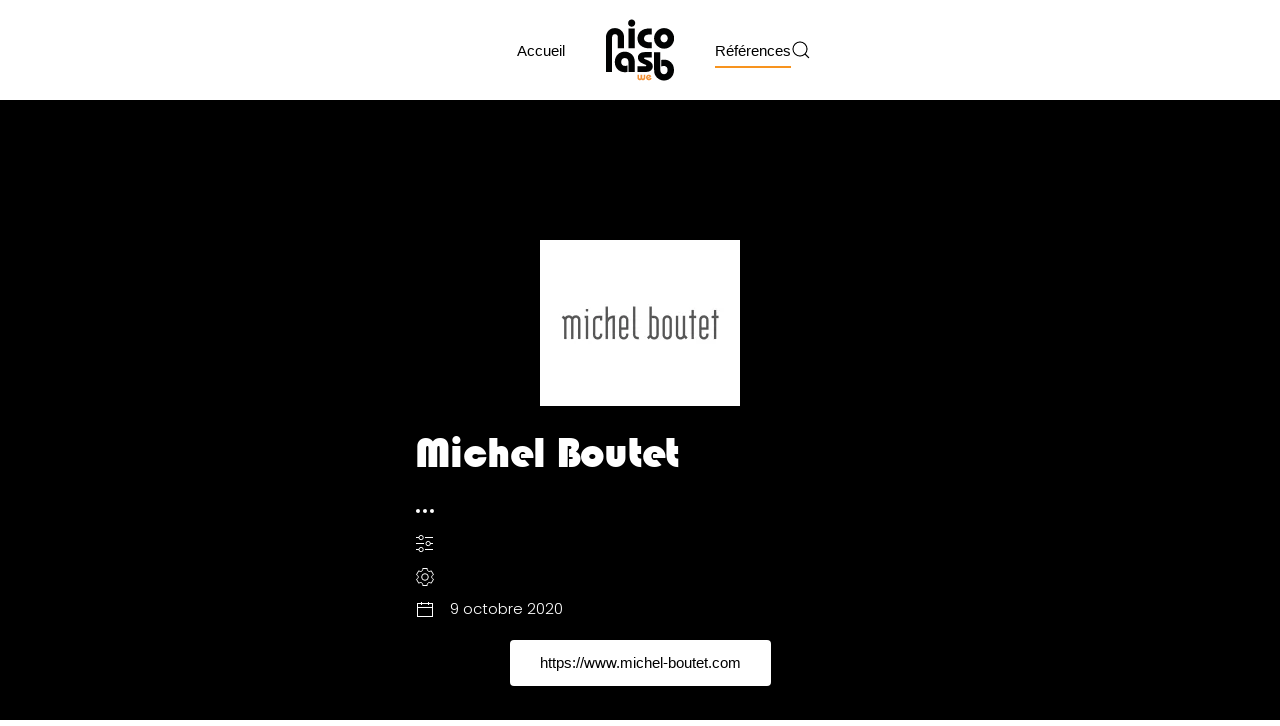

--- FILE ---
content_type: text/html; charset=utf-8
request_url: https://www.nicolas-b.com/references/musique/83-michel-boutet.html
body_size: 4426
content:
<!DOCTYPE html>
<html lang="fr-fr" dir="ltr">
    <head>
        <meta name="viewport" content="width=device-width, initial-scale=1">
        <link rel="icon" href="/images/logo-nicolas-b-favicon.png" sizes="any">
                <link rel="apple-touch-icon" href="/images/logo-nicolas-b-apple.png">
        <meta charset="utf-8">
	<base href="https://www.nicolas-b.com/references/musique/83-michel-boutet.html">
	<meta name="author" content="Super User">
	<meta name="description" content="Création de site Internet sur mesure à Angers">
	<meta name="generator" content="Joomla! - Open Source Content Management">
	<title>Michel Boutet</title>
	<link href="https://www.nicolas-b.com/component/search/?layout=blog&amp;id=83&amp;format=opensearch&amp;Itemid=352&amp;catid=11" rel="search" title="Valider Nicolas B" type="application/opensearchdescription+xml">
	<link href="/media/system/css/joomla-fontawesome.min.css?ver=4.0.2" rel="preload" as="style" onload="this.onload=null;this.rel='stylesheet'">
<link href="/media/vendor/joomla-custom-elements/css/joomla-alert.min.css?0.2.0" rel="stylesheet" />
	<link href="/templates/yootheme_child/css/theme.11.css?1685465610" rel="stylesheet" />
	<link href="/templates/yootheme_child/css/custom.css?4.0.2" rel="stylesheet" />
<script type="application/json" class="joomla-script-options new">{"joomla.jtext":{"ERROR":"Erreur","MESSAGE":"Message","NOTICE":"Annonce","WARNING":"Avertissement","JCLOSE":"Fermer","JOK":"OK","JOPEN":"Ouvrir"},"system.paths":{"root":"","rootFull":"https:\/\/www.nicolas-b.com\/","base":"","baseFull":"https:\/\/www.nicolas-b.com\/"},"csrf.token":"d6239d19487017bcca18a53c8ae86f3c"}</script>
	<script src="/media/system/js/core.min.js?576eb51da909dcf692c98643faa6fc89629ead18"></script>
	<script src="/media/system/js/messages-es5.min.js?44e3f60beada646706be6569e75b36f7cf293bf9" nomodule defer></script>
	<script src="/media/system/js/messages.min.js?7425e8d1cb9e4f061d5e30271d6d99b085344117" type="module"></script>
	<script src="/templates/yootheme/vendor/yootheme/theme-analytics/app/analytics.min.js?4.0.2" defer></script>
	<script src="/templates/yootheme/vendor/assets/uikit/dist/js/uikit.min.js?4.0.2"></script>
	<script src="/templates/yootheme/vendor/assets/uikit/dist/js/uikit-icons-design-bites.min.js?4.0.2"></script>
	<script src="/templates/yootheme/js/theme.js?4.0.2"></script>
	<script>document.addEventListener('DOMContentLoaded', function() {
            Array.prototype.slice.call(document.querySelectorAll('a span[id^="cloak"]')).forEach(function(span) {
                span.innerText = span.textContent;
            });
        });</script>
	<script>window.yootheme = window.yootheme || {}; var $theme = yootheme.theme = {"i18n":{"close":{"label":"Close"},"totop":{"label":"Back to top"},"marker":{"label":"Open"},"navbarToggleIcon":{"label":"Open menu"},"paginationPrevious":{"label":"Next page"},"paginationNext":{"label":"Previous page"},"searchIcon":{"toggle":"Open Search","submit":"Submit Search"},"slider":{"next":"Next slide","previous":"Previous slide","slideX":"Slide %s","slideLabel":"%s of %s"},"slideshow":{"next":"Next slide","previous":"Previous slide","slideX":"Slide %s","slideLabel":"%s of %s"},"lightboxPanel":{"next":"Next slide","previous":"Previous slide","slideLabel":"%s of %s","close":"Close"}},"google_analytics":"UA-4829249-1","google_analytics_anonymize":""};</script>

    </head>
    <body class="">

        <div class="uk-hidden-visually uk-notification uk-notification-top-left uk-width-auto">
            <div class="uk-notification-message">
                <a href="#tm-main">Skip to main content</a>
            </div>
        </div>
    
        
        
        <div class="tm-page">

                        


<header class="tm-header-mobile uk-hidden@m" uk-header>


    
        <div class="uk-navbar-container">

            <div class="uk-container uk-container-expand">
                <nav class="uk-navbar" uk-navbar="{&quot;container&quot;:&quot;.tm-header-mobile&quot;}">

                                        <div class="uk-navbar-left">

                        
                                                    <a uk-toggle href="#tm-dialog-mobile" class="uk-navbar-toggle">

        
        <div uk-navbar-toggle-icon></div>

        
    </a>
                        
                    </div>
                    
                                        <div class="uk-navbar-center">

                                                    <a href="https://www.nicolas-b.com/" aria-label="Back to home" class="uk-logo uk-navbar-item">
    <img alt loading="eager" width="70" height="70" src="/images/logo-nicolas-b.svg"></a>
                        
                        
                    </div>
                    
                    
                </nav>
            </div>

        </div>

    



        <div id="tm-dialog-mobile" uk-offcanvas="container: true; overlay: true" mode="slide">
        <div class="uk-offcanvas-bar uk-flex uk-flex-column">

                        <button class="uk-offcanvas-close uk-close-large" type="button" uk-close uk-toggle="cls: uk-close-large; mode: media; media: @s"></button>
            
                        <div class="uk-margin-auto-bottom">
                
<div class="uk-grid uk-child-width-1-1" uk-grid>    <div>
<div class="uk-panel" id="module-menu-dialog-mobile">

    
    
<ul class="uk-nav uk-nav-default">
    
	<li class="item-422"><a href="/"> Accueil</a></li>
	<li class="item-227 uk-active uk-parent"><a href="/references.html"> Références</a>
	<ul class="uk-nav-sub">

		<li class="item-342"><a href="/references/associations.html"> Associations</a></li>
		<li class="item-343"><a href="/references/avocats.html"> Avocats</a></li>
		<li class="item-344"><a href="/references/bureau-d-etude.html"> Bureau d'étude</a></li>
		<li class="item-345"><a href="/references/construction-peintures.html"> Construction - Peintures</a></li>
		<li class="item-346"><a href="/references/emballages.html"> Emballages</a></li>
		<li class="item-347"><a href="/references/formations.html"> Formations</a></li>
		<li class="item-348"><a href="/references/horticulture.html"> Horticulture</a></li>
		<li class="item-349"><a href="/references/images.html"> Images</a></li>
		<li class="item-350"><a href="/references/logiciels.html"> Logiciels</a></li>
		<li class="item-351"><a href="/references/mariages.html"> Mariages</a></li>
		<li class="item-352 uk-active"><a href="/references/musique.html"> Musique</a></li>
		<li class="item-353"><a href="/references/restauration-pubs.html"> Restauration - Pubs</a></li>
		<li class="item-354"><a href="/references/services.html"> Services</a></li></ul></li></ul>

</div>
</div>    <div>
<div class="uk-panel" id="module-tm-4">

    
    

    <form id="search-tm-4" action="/references/musique/83-michel-boutet.html" method="post" role="search" class="uk-search uk-search-default uk-width-1-1"><span uk-search-icon></span><input name="searchword" placeholder="Rechercher" minlength="3" aria-label="Rechercher" type="search" class="uk-search-input"><input type="hidden" name="task" value="search"><input type="hidden" name="option" value="com_search"><input type="hidden" name="Itemid" value="352"></form>






</div>
</div></div>
            </div>
            
            
        </div>
    </div>
    
    
    

</header>





<header class="tm-header uk-visible@m" uk-header>




    
    
                <div uk-sticky media="@m" cls-active="uk-navbar-sticky" sel-target=".uk-navbar-container">
        
            <div class="uk-navbar-container">

                <div class="uk-container uk-container-large">
                    <nav class="uk-navbar" uk-navbar="{&quot;align&quot;:&quot;center&quot;,&quot;container&quot;:&quot;.tm-header &gt; [uk-sticky]&quot;,&quot;boundary&quot;:&quot;.tm-header .uk-navbar-container&quot;}">

                        
                        <div class="uk-navbar-center">

                            
                                                                <div class="uk-navbar-center-left uk-preserve-width">
                                    
<ul class="uk-navbar-nav">
    
	<li class="item-422"><a href="/"> Accueil</a></li></ul>

                                </div>
                                
                                <a href="https://www.nicolas-b.com/" aria-label="Back to home" class="uk-logo uk-navbar-item">
    <img alt loading="eager" width="70" height="70" src="/images/logo-nicolas-b.svg"></a>

                                                                <div class="uk-navbar-center-right uk-preserve-width">
                                    
<ul class="uk-navbar-nav">
    
	<li class="item-227 uk-active uk-parent"><a href="/references.html"> Références</a>
	<div class="uk-navbar-dropdown uk-navbar-dropdown-width-3"><div class="uk-drop-grid uk-child-width-1-3" uk-grid><div><ul class="uk-nav uk-navbar-dropdown-nav">

		<li class="item-342"><a href="/references/associations.html"> Associations</a></li>
		<li class="item-343"><a href="/references/avocats.html"> Avocats</a></li>
		<li class="item-344"><a href="/references/bureau-d-etude.html"> Bureau d'étude</a></li>
		<li class="item-345"><a href="/references/construction-peintures.html"> Construction - Peintures</a></li>
		<li class="item-346"><a href="/references/emballages.html"> Emballages</a></li></ul></div><div><ul class="uk-nav uk-navbar-dropdown-nav">

		<li class="item-347"><a href="/references/formations.html"> Formations</a></li>
		<li class="item-348"><a href="/references/horticulture.html"> Horticulture</a></li>
		<li class="item-349"><a href="/references/images.html"> Images</a></li>
		<li class="item-350"><a href="/references/logiciels.html"> Logiciels</a></li></ul></div><div><ul class="uk-nav uk-navbar-dropdown-nav">

		<li class="item-351"><a href="/references/mariages.html"> Mariages</a></li>
		<li class="item-352 uk-active"><a href="/references/musique.html"> Musique</a></li>
		<li class="item-353"><a href="/references/restauration-pubs.html"> Restauration - Pubs</a></li>
		<li class="item-354"><a href="/references/services.html"> Services</a></li></ul></div></div></div></li></ul>


    <a class="uk-navbar-toggle" id="module-tm-3" href="#search-tm-3-modal" uk-search-icon uk-toggle></a>

    <div id="search-tm-3-modal" class="uk-modal-full" uk-modal="container: true">
        <div class="uk-modal-dialog uk-flex uk-flex-center uk-flex-middle" uk-height-viewport>
            <button class="uk-modal-close-full uk-close-large" type="button" uk-close uk-toggle="cls: uk-modal-close-full uk-close-large uk-modal-close-default; mode: media; media: @s"></button>
            <div class="uk-search uk-search-large">
                <form id="search-tm-3" action="/references/musique/83-michel-boutet.html" method="post" role="search" class="uk-search uk-search-large"><input name="searchword" placeholder="Rechercher" minlength="3" aria-label="Rechercher" type="search" class="uk-search-input uk-text-center" autofocus><input type="hidden" name="task" value="search"><input type="hidden" name="option" value="com_search"><input type="hidden" name="Itemid" value="352"></form>            </div>
        </div>
    </div>







                                </div>
                                
                            
                        </div>

                        
                    </nav>
                </div>

            </div>

                </div>
        
    
    






</header>

            
            

            <main id="tm-main" >

                
                <div id="system-message-container" aria-live="polite"></div>

                <!-- Builder #template-_h9GU0fh -->
<div class="uk-section-secondary uk-section uk-padding-remove-vertical">
    
        
        
        
            
                                <div class="uk-container uk-container-large uk-container-expand-left">                
                    
                    <div class="uk-grid tm-grid-expand uk-grid-column-large uk-grid-row-collapse">
<div class="uk-grid-item-match uk-width-1-2@s uk-width-1-2@m uk-width-2-5@l">
        <div class="uk-tile-secondary uk-tile  uk-tile-large js-sticky">    
        
            
            
            
                                <div class="uk-panel uk-position-z-index" uk-sticky="offset: 50vh - 50%; end: !.js-sticky; media: @s;">                
                    
<div class="uk-margin uk-text-center">
        <a class="el-link" href="https://www.michel-boutet.com" target="_blank"><picture>
<source type="image/webp" srcset="/templates/yootheme/cache/3f/michel-boutet-3f548471.webp 200w, /templates/yootheme/cache/99/michel-boutet-99ff2f1a.webp 400w" sizes="(min-width: 200px) 200px">
<img src="/templates/yootheme/cache/7e/michel-boutet-7e0074b1.jpeg" width="200" height="166" class="el-image" alt loading="lazy">
</picture></a>    
    
</div>

<div class="uk-h1 uk-margin-small uk-width-large uk-margin-auto">        Michel Boutet    </div>
<ul class="uk-list uk-width-large uk-margin-auto">
    <li class="el-item">        

    
        <div class="uk-grid-small uk-child-width-expand uk-flex-nowrap uk-flex-middle" uk-grid>            <div class="uk-width-auto"><span class="el-image" uk-icon="icon: more;"></span></div>            <div>
                <div class="el-content uk-panel"></div>            </div>
        </div>
    
            </li>

    <li class="el-item">        

    
        <div class="uk-grid-small uk-child-width-expand uk-flex-nowrap uk-flex-middle" uk-grid>            <div class="uk-width-auto"><span class="el-image" uk-icon="icon: settings;"></span></div>            <div>
                <div class="el-content uk-panel"></div>            </div>
        </div>
    
            </li>

    <li class="el-item">        

    
        <div class="uk-grid-small uk-child-width-expand uk-flex-nowrap uk-flex-middle" uk-grid>            <div class="uk-width-auto"><span class="el-image" uk-icon="icon: cog;"></span></div>            <div>
                <div class="el-content uk-panel"></div>            </div>
        </div>
    
            </li>

    <li class="el-item">        

    
        <div class="uk-grid-small uk-child-width-expand uk-flex-nowrap uk-flex-middle" uk-grid>            <div class="uk-width-auto"><span class="el-image" uk-icon="icon: calendar;"></span></div>            <div>
                <div class="el-content uk-panel">9 octobre 2020</div>            </div>
        </div>
    
            </li>
</ul>
<div class="uk-margin uk-text-center">
    
    
        
        
<a class="el-content uk-button uk-button-default" href="https://www.michel-boutet.com" target="_blank">
    
        https://www.michel-boutet.com    
    
</a>


        
    
    
</div>

                                </div>
                
            
        
        </div>
    
</div></div>
                                </div>
                
            
        
    
</div>

                
            </main>

            

                        <footer>
                <!-- Builder #footer --><style class="uk-margin-remove-adjacent">#footer\#0 {padding-bottom: 15px;} </style>
<div class="uk-section-secondary uk-position-z-index-negative uk-section uk-section-large uk-padding-remove-bottom" uk-sticky="position: bottom; overflow-flip: true; start: -100%; end: 0;">
    
        
        
        
            
                
                    
                    <div class="uk-margin-large uk-container"><div class="uk-grid tm-grid-expand uk-grid-row-large" uk-grid>
<div class="uk-width-1-5@m">
    
        
            
            
            
                
                    
<div class="uk-margin">
        <a class="el-link" href="#" uk-scroll><img src="/images/nicolas-b-blanc.svg" width="40" height="40" class="el-image" alt loading="lazy"></a>    
    
</div>

<div class="uk-panel uk-text-right">
    
    
<ul class="uk-nav uk-nav-default">
    
	<li class="item-340"><a href="/connexion.html"> Connexion</a></li>
	<li class="item-417"><a href="/profil.html"> Profil</a></li>
	<li class="item-425"><a href="/tous-les-sites-internet.html"> Tous les sites Internet</a></li></ul>

</div>

                
            
        
    
</div>
<div class="uk-width-3-5@m">
    
        
            
            
            
                
                    
<ul class="uk-list uk-column-1-3@m">
    <li class="el-item">        

        <a href="/references/associations.html" class="uk-link-toggle">    
        <div class="uk-grid-small uk-child-width-expand uk-flex-nowrap uk-flex-middle" uk-grid>            <div class="uk-width-auto"><img src="/images/categories/associations.svg" width="40" height="33" class="el-image" alt loading="lazy"></div>            <div>
                <div class="el-content uk-panel"><span class="uk-link uk-margin-remove-last-child">Associations</span></div>            </div>
        </div>
        </a>    
            </li>

    <li class="el-item">        

        <a href="/references/avocats.html" class="uk-link-toggle">    
        <div class="uk-grid-small uk-child-width-expand uk-flex-nowrap uk-flex-middle" uk-grid>            <div class="uk-width-auto"><img src="/images/categories/avocat.svg" width="40" height="33" class="el-image" alt loading="lazy"></div>            <div>
                <div class="el-content uk-panel"><span class="uk-link uk-margin-remove-last-child">Avocats</span></div>            </div>
        </div>
        </a>    
            </li>

    <li class="el-item">        

        <a href="/references/bureau-d-etude.html" class="uk-link-toggle">    
        <div class="uk-grid-small uk-child-width-expand uk-flex-nowrap uk-flex-middle" uk-grid>            <div class="uk-width-auto"><img src="/images/categories/bureau-d-etude.svg" width="40" height="33" class="el-image" alt loading="lazy"></div>            <div>
                <div class="el-content uk-panel"><span class="uk-link uk-margin-remove-last-child">Bureau d'étude</span></div>            </div>
        </div>
        </a>    
            </li>

    <li class="el-item">        

        <a href="/references/construction-peintures.html" class="uk-link-toggle">    
        <div class="uk-grid-small uk-child-width-expand uk-flex-nowrap uk-flex-middle" uk-grid>            <div class="uk-width-auto"><img src="/images/categories/construction.svg" width="40" height="33" class="el-image" alt loading="lazy"></div>            <div>
                <div class="el-content uk-panel"><span class="uk-link uk-margin-remove-last-child">Bâtiments</span></div>            </div>
        </div>
        </a>    
            </li>

    <li class="el-item">        

        <a href="/references/emballages.html" class="uk-link-toggle">    
        <div class="uk-grid-small uk-child-width-expand uk-flex-nowrap uk-flex-middle" uk-grid>            <div class="uk-width-auto"><img src="/images/categories/emballage.svg" width="40" height="33" class="el-image" alt loading="lazy"></div>            <div>
                <div class="el-content uk-panel"><span class="uk-link uk-margin-remove-last-child">Emballages</span></div>            </div>
        </div>
        </a>    
            </li>

    <li class="el-item">        

        <a href="/references/formations.html" class="uk-link-toggle">    
        <div class="uk-grid-small uk-child-width-expand uk-flex-nowrap uk-flex-middle" uk-grid>            <div class="uk-width-auto"><img src="/images/categories/formation.svg" width="40" height="33" class="el-image" alt loading="lazy"></div>            <div>
                <div class="el-content uk-panel"><span class="uk-link uk-margin-remove-last-child">Formations</span></div>            </div>
        </div>
        </a>    
            </li>

    <li class="el-item">        

        <a href="/references/horticulture.html" class="uk-link-toggle">    
        <div class="uk-grid-small uk-child-width-expand uk-flex-nowrap uk-flex-middle" uk-grid>            <div class="uk-width-auto"><img src="/images/categories/horticulture.svg" width="40" height="33" class="el-image" alt loading="lazy"></div>            <div>
                <div class="el-content uk-panel"><span class="uk-link uk-margin-remove-last-child">Horticulture</span></div>            </div>
        </div>
        </a>    
            </li>

    <li class="el-item">        

        <a href="/references/images.html" class="uk-link-toggle">    
        <div class="uk-grid-small uk-child-width-expand uk-flex-nowrap uk-flex-middle" uk-grid>            <div class="uk-width-auto"><img src="/images/categories/images.svg" width="40" height="33" class="el-image" alt loading="lazy"></div>            <div>
                <div class="el-content uk-panel"><span class="uk-link uk-margin-remove-last-child">Images</span></div>            </div>
        </div>
        </a>    
            </li>

    <li class="el-item">        

        <a href="/references/mariages.html" class="uk-link-toggle">    
        <div class="uk-grid-small uk-child-width-expand uk-flex-nowrap uk-flex-middle" uk-grid>            <div class="uk-width-auto"><img src="/images/categories/mariages.svg" width="40" height="33" class="el-image" alt loading="lazy"></div>            <div>
                <div class="el-content uk-panel"><span class="uk-link uk-margin-remove-last-child">Mariages</span></div>            </div>
        </div>
        </a>    
            </li>

    <li class="el-item">        

        <a href="/references/musique.html" class="uk-link-toggle">    
        <div class="uk-grid-small uk-child-width-expand uk-flex-nowrap uk-flex-middle" uk-grid>            <div class="uk-width-auto"><img src="/images/categories/musique.svg" width="40" height="33" class="el-image" alt loading="lazy"></div>            <div>
                <div class="el-content uk-panel"><span class="uk-link uk-margin-remove-last-child">Musique</span></div>            </div>
        </div>
        </a>    
            </li>

    <li class="el-item">        

        <a href="/references/restauration-pubs.html" class="uk-link-toggle">    
        <div class="uk-grid-small uk-child-width-expand uk-flex-nowrap uk-flex-middle" uk-grid>            <div class="uk-width-auto"><img src="/images/categories/resaturant.svg" width="40" height="33" class="el-image" alt loading="lazy"></div>            <div>
                <div class="el-content uk-panel"><span class="uk-link uk-margin-remove-last-child">Restauration</span></div>            </div>
        </div>
        </a>    
            </li>

    <li class="el-item">        

        <a href="/references/services.html" class="uk-link-toggle">    
        <div class="uk-grid-small uk-child-width-expand uk-flex-nowrap uk-flex-middle" uk-grid>            <div class="uk-width-auto"><img src="/images/categories/services.svg" width="40" height="33" class="el-image" alt loading="lazy"></div>            <div>
                <div class="el-content uk-panel"><span class="uk-link uk-margin-remove-last-child">Services</span></div>            </div>
        </div>
        </a>    
            </li>
</ul>
                
            
        
    
</div>
<div class="uk-width-1-5@m">
    
        
            
            
            
                
                    
<div class="uk-margin uk-text-right@s uk-text-left" uk-scrollspy="target: [uk-scrollspy-class];">    <div class="uk-child-width-auto uk-grid-small uk-flex-inline" uk-grid>
            <div>
<a class="el-link uk-icon-link" href="https://www.linkedin.com/in/nicolas-bréjeon-95398516/" target="_blank" rel="noreferrer"><span uk-icon="icon: linkedin;"></span></a></div>
    
    </div></div>
                
            
        
    
</div></div></div><div class="uk-grid tm-grid-expand uk-child-width-1-1 uk-grid-margin">
<div class="uk-width-1-1">
    
        
            
            
            
                
                    
<div class="uk-transform-origin-bottom-center uk-position-relative uk-margin uk-visible@s" uk-parallax="y: 5vh,0; scale: 0.8,1.1; easing: 0" style="bottom: -10vh; z-index: 0;">
        <img src="/images/footer.svg" width="2751.2" height="250" class="el-image" alt loading="lazy">    
    
</div>
<div class="uk-panel uk-text-small uk-margin-medium uk-text-center" id="footer#0"><p>Création de Site Internet à Angers<br />95 rue du Cdt Bourgeois - 49130 Les Ponts de Cé</p></div>
                
            
        
    
</div></div>
                
            
        
    
</div>            </footer>
            
        </div>

        
        

    </body>
</html>


--- FILE ---
content_type: text/css
request_url: https://www.nicolas-b.com/templates/yootheme_child/css/custom.css?4.0.2
body_size: 72
content:
@font-face {
    font-family: 'Bauhaus';
	src: url('../fonts/Bauhaus 93 V2.otf') format('otf'),
	src: url('../fonts/Bauhaus 93 V2.ttf') format('ttf');
	font-weight: normal;
}

  @font-face {
    font-family: 'Bauhaus';
    font-style: normal;
    font-weight: normal;
    src: local('NEC Regular'), url('../fonts/Bauhaus 93 V2.woff') format('woff');
    }

--- FILE ---
content_type: image/svg+xml
request_url: https://www.nicolas-b.com/images/categories/horticulture.svg
body_size: 5487
content:
<?xml version="1.0" encoding="utf-8"?>
<!-- Generator: Adobe Illustrator 24.3.0, SVG Export Plug-In . SVG Version: 6.00 Build 0)  -->
<svg version="1.1" id="emballage" xmlns="http://www.w3.org/2000/svg" xmlns:xlink="http://www.w3.org/1999/xlink" x="0px" y="0px"
	 width="1020px" height="846px" viewBox="0 0 1020 846" style="enable-background:new 0 0 1020 846;" xml:space="preserve">
<style type="text/css">
	.st0{fill:#F7931E;}
</style>
<g id="m3CX6E_1_">
	<path class="st0" d="M780.2,509.8c-27.2,2.1-47.5,16.6-66.9,33.8c-27.3,24.4-58.9,29.9-93.6,19c-5.1-1.6-10.3-3.1-16.6-5
		c10.9-16.3,24.1-30,41.8-37.7c17.3-7.6,35.6-13,51.2-18.6c-27.9-5.5-69.4,9.2-102,37.8c7.7-45.5,40.6-63,79.4-73.1
		C710,456.5,755.9,475.8,780.2,509.8z"/>
	<path class="st0" d="M439.8,611.8c-27.8-30.7-61.3-46.7-101.8-48.2c38.6,10.5,71.4,28.6,91,66c-26,6.9-51.5,10.4-75.9-2.1
		c-10.6-5.4-21.3-12.2-29-21c-18-20.6-37.9-37.4-67.3-44.1c35.7-25.1,69.7-49.2,114.3-30.2C406.6,547.2,438.2,566.7,439.8,611.8z"/>
	<path class="st0" d="M630.8,423.4c-2.1,4.2-4,8.5-6.2,12.6c-27.6,51.1-52,103.7-53,162.8c-0.5,33.2,5.4,66.4,8.1,99.7
		c0.4,4.3,0.6,9.6-1.6,12.9c-1.7,2.7-8.1,5.1-10.6,3.9c-3.8-1.8-7.8-6.5-8.6-10.6c-13.6-62.1-15-124.1,10.8-183.4
		c13.6-31.2,32.1-60.3,48.6-90.2c2.1-3.7,5.7-6.6,8.6-9.9C628.2,421.9,629.5,422.6,630.8,423.4z"/>
	<path class="st0" d="M492.7,231.4c22.5,31.6,49.5,50.4,88,35.8c29.1-11,47.5-32.5,49.9-64.7c2.7-35.9-14.9-59.4-47.8-72.9
		c31-4.2,60.3,23.5,66.5,62.4c7.3,44.8-24.5,91.2-67.5,98.6C542.5,297.4,500.8,270.5,492.7,231.4z"/>
	<path class="st0" d="M344.9,175c-27,38.1-29.8,65.8-10.7,92.2c20,27.6,54.4,39.7,85.2,30c30.9-9.8,47.7-34.3,48.5-70.8
		c13.9,26.5-2,67.1-32.8,83.7c-43.3,23.3-97.4,9.6-119.6-30.3C296.3,245.4,309.2,195.5,344.9,175z"/>
	<path class="st0" d="M591,370.9c11.6,42.5-7.5,77.7-46.7,91.9c-40.1,14.6-91.2-2.7-108.3-39.7c-15.9-34.4-3.7-80.6,30.1-100.3
		c-25.8,35.5-31.9,69.4-0.7,101.2c24.7,25.2,48.7,29.7,79.3,18.8C576.2,431.6,590.4,407,591,370.9z"/>
	<path class="st0" d="M619.3,309.2c0.7,15.8,0.5,35,2.7,53.8c6.8,57.6,84.3,74.9,123.6,42.7c33.1-27.1,40.1-64,18.9-106.7
		c25.1,22,27.9,66.7,4.3,100.6c-27.1,39-79.1,50-121.4,26C604.5,401.2,604.7,339.8,619.3,309.2z"/>
	<path class="st0" d="M273.4,338.4c31.8-25.8,78.2-21,109,10.4c31.4,32,34,83,6.7,118.4c-26.8,34.7-82.4,33.3-109.6,18.4
		c11.5,0,26.8,1,42.1-0.2c36.5-2.7,56-19.1,66.4-54.3c9.5-32-0.6-64-26.4-84.3C334.1,325.2,304.6,323.6,273.4,338.4z"/>
	<path class="st0" d="M496.3,599.5c3.9-31.9,8.1-66.2,12.4-100.5c0.4-3.3,0.8-6.9,2.4-9.7c1.7-2.8,4.8-4.8,7.3-7.2
		c1,3.2,3,6.6,2.7,9.7c-2.1,23.7-5.6,47.2-6.9,70.9c-2.7,45.9,5.4,90.7,15.1,135.3c1.9,8.8,2.4,16.7-8.2,18.6
		c-10.5,1.9-13.3-5.5-14.2-14.5C503.7,668.8,500.1,635.7,496.3,599.5z"/>
	<path class="st0" d="M593.3,241c-25.3,22.5-55.8,21.9-76.9,0.9c-25-24.8-28-64.7-6.7-88.7c20.3-22.9,54.9-25.7,81.5-5.4
		c-26.6-5.4-50.3-4.9-64.9,20.9c-10.8,19.1-8.9,44.1,3.9,60.3C546.4,249.8,567.2,250.6,593.3,241z"/>
	<path class="st0" d="M753.4,295.9c-27.5-19.9-54.2-27.3-81.9-5.7c-21,16.4-30.7,44.8-22.8,69.7c9.4,29.7,31,43.9,64.5,43.9
		c-34,10.9-65.1-3.7-78.4-34.8c-15.9-36.9-3.2-80,28.4-96.7C693.8,256.3,733.3,265.8,753.4,295.9z"/>
	<path class="st0" d="M359.8,269.7c-24.5-15.1-31.1-44-17.3-70c16-30.2,53.3-44.2,82.2-30.9c27.5,12.6,40.7,45.5,28.6,75.7
		c-1.6-19.2-5.5-35.4-19.7-46.6c-14.7-11.6-31.6-12.7-48.7-7C351.1,202,342.1,229.2,359.8,269.7z"/>
	<path class="st0" d="M575.8,389.5c-2.2-24.7-9.5-46.2-35.9-53.3c-23.7-6.4-47.8,3.2-60.8,22.4c-12.2,18.1-10.2,36.1,6.7,60.1
		c-24.4-9.9-35-41.3-23-68.3c14.6-32.7,54.1-48.7,84.8-35.1C573.4,326.9,589.3,364.4,575.8,389.5z"/>
	<path class="st0" d="M375.1,395c6.1,42.6-11.3,70.2-47.6,79.6c-37,9.6-75.8-7.8-88.1-39.6c-12.5-32.2,2.8-71.8,29-83.7
		c-18.5,23.1-28.3,47.2-12.5,75c12.8,22.6,39.7,35.8,64.5,32.2C355,453.7,371.2,431.6,375.1,395z"/>
	<path class="st0" d="M392.3,481.9c6.3,6.9,12.4,13.9,19,20.6c32.8,33.4,49.8,74.5,56.8,119.9c4,25.5,5.9,51.4,8.4,77.1
		c0.7,7.9-0.9,16.2-11.3,15.8c-10.8-0.4-9.9-9-9.6-16.8c2.6-61.2-5.6-120.1-38.5-173.3c-6.5-10.6-14.9-20-22.5-30
		c-2.3-3-4.5-6.1-6.8-9.2C389.3,484.6,390.8,483.2,392.3,481.9z"/>
	<path class="st0" d="M283.9,435.7c-25.3-16.9-31-41.9-16.9-65.5c15.4-25.8,47.5-35.7,72.7-22.6c21.2,11.1,31.4,39.9,20.9,62.3
		c-2-23.3-9.2-41.7-33.8-46.6c-19.1-3.8-38.3,4.1-49.1,20.2C267.8,398.3,269.1,411.9,283.9,435.7z"/>
	<path class="st0" d="M669.5,313.6c18.9-27.1,42.5-32.3,68-16c24.9,15.9,34.2,47.2,21.2,71.1c-11.6,21.3-39.7,31.8-60,22.2
		c20.7-2.4,38.3-9.5,43.7-31.4c4.9-20-1.3-37.4-17.8-50.2C705.3,294.4,687.1,301.1,669.5,313.6z"/>
	<path class="st0" d="M612.8,225.8c1-31-13-49.7-35.7-49.6c-24.2,0.1-36.3,17.3-34.8,49c-15.2-17.8-14.7-41.8,1.2-56.9
		c19.2-18.2,48.2-20.2,66.2-4.6C626.9,178.7,628.8,205.7,612.8,225.8z"/>
	<path class="st0" d="M485.5,369.8c16.2-23,38.1-28.8,58-17.1c23.4,13.8,32.7,41.7,21.5,63.7c-9.9,19.6-38.6,29.6-57.1,18
		c17.5-1.6,30.1-9.4,35-24.8c2.6-8.1,2.7-18.6-0.2-26.5C534.3,360.6,512.8,355.5,485.5,369.8z"/>
	<path class="st0" d="M365.8,221.4c13-20.9,36.3-26.9,55.8-15.2c22.9,13.8,32.4,43,20.7,63.9c-11.2,20.1-35.7,28.1-56.3,17.7
		c20.3-3.1,34-13.3,37.3-33.4c2.2-13.9-3.9-25.5-15.1-33.7C394.3,210.4,380.1,211.8,365.8,221.4z"/>
	<path class="st0" d="M714.5,315.3c17.7,9.9,23.3,28.2,14.3,46.6c-9.7,19.7-34.5,30.1-52.8,21.8c-19.7-9-28.4-33.8-20.8-46.4
		c5.3,7.4,9.5,17.9,17.2,22.5c7.6,4.6,19.5,6.1,28.2,3.8C719.5,358.5,724.1,339.6,714.5,315.3z"/>
	<path class="st0" d="M286,390.5c10-16.8,28.9-22.3,45.9-13.3c19.9,10.6,29.3,34.6,20.8,53.2c-8.5,18.5-28.4,26.3-46.4,19.5
		c7.1-5,16.1-9.7,22.9-16.6c7.6-7.7,8.1-18.1,4.3-28.2C326.3,386.3,308.8,380.9,286,390.5z"/>
</g>
</svg>


--- FILE ---
content_type: image/svg+xml
request_url: https://www.nicolas-b.com/images/categories/formation.svg
body_size: 3328
content:
<?xml version="1.0" encoding="utf-8"?>
<!-- Generator: Adobe Illustrator 24.3.0, SVG Export Plug-In . SVG Version: 6.00 Build 0)  -->
<svg version="1.1" id="emballage" xmlns="http://www.w3.org/2000/svg" xmlns:xlink="http://www.w3.org/1999/xlink" x="0px" y="0px"
	 width="1020px" height="846px" viewBox="0 0 1020 846" style="enable-background:new 0 0 1020 846;" xml:space="preserve">
<style type="text/css">
	.st0{fill:#F7931E;}
</style>
<g id="sYF7H1.tif">
	<g>
		<path class="st0" d="M698.4,418.3c0-35.2,0-69.3,0-103.4c-1.3-0.5-2.7-0.9-4-1.4c-7.8,11-14.9,22.6-23.6,32.7
			c-4.8,5.6-12.1,12-18.8,12.5c-21.1,1.7-42.6,2.2-63.6,0c-6.3-0.6-12.6-10.9-16.9-17.9c-4.6-7.6-5-18.3-10.7-24.7
			c-15.9-17.8-33.6-34-50.3-51.1c-4.7-4.8-8.3-10.8-12.4-16.2c1.5-1.8,3-3.6,4.5-5.4c5.8,3.6,12.5,6.4,17.4,11.1
			c19.6,18.9,38.6,38.4,57.9,57.6c22.3,22.1,60.2,18.8,77.3-6.8c8.5-12.7,16.4-25.8,25.4-38.1c13.6-18.6,32.6-26.7,55.3-25.6
			c15.4,0.7,22.8,9.2,20.6,25c-2.4,16.4-4.5,32.9-7.4,49.2c-2.7,14.9,0.9,26,16,32c15.7-6.1,19-17.8,15.9-33.5
			c-3.1-15.6-3.5-31.7-7.2-47.2c-4.1-17,9.1-28.3,27.9-25.5c26,3.9,46.5,27.6,46.7,54.2c0.3,40.4,0.1,80.7,0.1,122.3
			C798.4,418.3,750.2,418.3,698.4,418.3z"/>
		<path class="st0" d="M398.3,713.7c-58.5,0-114.6,0-175.5,0c1.7-32.6,0.8-65.5,5.9-97.5c4-25.1,26.6-39.2,52.6-39.8
			c19.9-0.4,39.8-0.5,59.6,0c35.3,0.9,57.2,23.8,57.3,59.5C398.4,661.1,398.3,686.2,398.3,713.7z"/>
		<path class="st0" d="M852.6,713.5c-58.9,0-115.4,0-173.8,0c0-31.4-1.4-61.7,0.4-91.9c1.5-23.9,26.4-43.9,53.1-45
			c21.8-0.9,43.7-0.9,65.6,0c30.4,1.2,53.6,25.5,54.6,57.3C853.3,659.6,852.6,685.5,852.6,713.5z"/>
		<path class="st0" d="M434.5,713.2c13-36,24-70.6,38.1-104c9.1-21.6,27.3-33.6,52-32.9c9.3,0.2,18.6,0.2,27.8,0
			c24.8-0.6,42.9,11.5,52,33c14,33.4,25.1,68,38.1,103.9C572.7,713.2,504.9,713.2,434.5,713.2z"/>
		<path class="st0" d="M519,395.6c0-32.8,0-63.9,0-95.1c1.7-0.9,3.4-1.9,5.2-2.8c4.5,7.2,12.4,14.3,12.8,21.7
			c1.5,31,0.6,62.2,0.6,94.7c-98,0-194.5,0-291.5,0c0-77.3,0-153.8,0-231.8c97.7,0,193.7,0,291,0c0,22.3,0,43.8,0,66.5
			c-25.8-8.7-14.4-31.2-19.5-48.6c-83.8,0-167.8,0-253.3,0c0,64.9,0,129.5,0,195.4C348.5,395.6,432.4,395.6,519,395.6z"/>
		<path class="st0" d="M494.9,515.3c0-25.2,18.8-43.6,44.1-43.4c24.2,0.2,42.8,18.6,43,42.6c0.2,24.7-19.5,44.2-44.2,43.8
			C513.6,558,494.8,539.1,494.9,515.3z"/>
		<path class="st0" d="M355.5,515.7c-0.1,23.6-19.4,43.4-42.4,43.4c-24,0-43.8-20.6-43.1-45.1c0.6-23.8,19.7-42.1,43.8-41.7
			C337.8,472.6,355.7,491.2,355.5,515.7z"/>
		<path class="st0" d="M806,181.5c0.2,25.6-16.4,43.3-41.2,43.9c-24.3,0.5-43.1-17.6-43.5-42c-0.4-24.5,17.4-43.4,41.6-44.1
			C786.9,138.6,805.7,157.1,806,181.5z"/>
		<path class="st0" d="M721.5,509.1c1.1-24.1,20.1-41.5,44.6-40.7c23.3,0.7,41.7,20.9,40.9,44.8c-0.9,23.6-21.1,42.9-43.9,42
			C738.3,554.2,720.3,534.1,721.5,509.1z"/>
		<path class="st0" d="M456.6,327.1c-8.2,0-15.3,0-23.7,0c0-31.7,0-63,0-95.9c7.4,0,14.9,0,23.7,0
			C456.6,262.1,456.6,293.5,456.6,327.1z"/>
		<path class="st0" d="M314.7,341.5c0-40.4,0-77.6,0-114.9c0.6-0.1,1.2-0.2,1.8-0.3c0,36.2,0,72.3,0,112.2c57.6,0,111.4,0,165.2,0
			c-0.1,1-0.1,2-0.2,3C426.9,341.5,372.4,341.5,314.7,341.5z"/>
		<path class="st0" d="M408.5,326.9c-7.5,0-14.5,0-23.1,0c0-17.1,0-34.3,0-52.5c7.5,0,14.5,0,23.1,0
			C408.5,291.6,408.5,308.7,408.5,326.9z"/>
		<path class="st0" d="M337.3,298.1c8.5,0,15.5,0,23.7,0c0,9.5,0,18.3,0,28.4c-7.6,0-15,0-23.7,0
			C337.3,317.7,337.3,308.9,337.3,298.1z"/>
	</g>
</g>
</svg>


--- FILE ---
content_type: image/svg+xml
request_url: https://www.nicolas-b.com/images/categories/construction.svg
body_size: 3365
content:
<?xml version="1.0" encoding="utf-8"?>
<!-- Generator: Adobe Illustrator 24.3.0, SVG Export Plug-In . SVG Version: 6.00 Build 0)  -->
<svg version="1.1" id="Constuction-_Peinture" xmlns="http://www.w3.org/2000/svg" xmlns:xlink="http://www.w3.org/1999/xlink"
	 x="0px" y="0px" width="1020px" height="846px" viewBox="0 0 1020 846" style="enable-background:new 0 0 1020 846;"
	 xml:space="preserve">
<style type="text/css">
	.st0{fill:#F7931E;}
</style>
<g id="B0OvMO_1_">
	<g>
		<path class="st0" d="M597.1,797.9c-5.8,0-10.2,0-16,0c-1.2-15.5-2.3-30.6-3.5-46.8c-52.3,0-104.4,0-158,0
			c-1.2,15-2.3,30.1-3.6,46.7c-4.7,0.2-9.5,0.4-16,0.7c1.3-25.4,2.4-49.3,3.8-73.2c5.3-93.5,10.8-186.9,16.1-280.4
			c2.7-47.2,5.4-94.4,8-141.6c0.4-7.1,3.4-15.7-6-15.5c2.3-7.5,5.3-13.5,5.7-19.6c1.7-28.4,8.8-54.7,25.9-77.9
			c6.3-8.5,13.8-12.9,24.7-12.2c10.6,0.7,21.3,0.1,32,0.1c32.4-0.2,52.7-15.3,62.2-46.8c4.2-13.7,7.4-27.7,12.4-41.1
			c1.3-3.5,7.5-6.7,11.9-7.4c13.4-2.1,17-9.1,12.3-23.3c-11.7,0-24,0.4-36.3-0.3c-3.5-0.2-6.8-3.6-10.3-5.6c3.3-2.1,6.4-6,9.8-6.1
			c15.2-0.7,30.4-0.3,47.2-0.3c0,11.6,1.4,21.9-0.6,31.5c-0.9,4.3-8.2,8.5-13.4,10.3c-14,4.9-16,8.6-10.3,21.9
			c1.9,4.4,3.4,9.9,2.6,14.4c-5.6,30.2-19.7,55-48.5,68.6c-7.6,3.6-9.9,7.8-9.8,15.7c0.4,23.5,0.2,47.1,0.2,72.7
			c13.4,0,25.5,0,34.5,0c-1.7,10-4.8,18.3-4.3,26.4c6.9,126.3,14.3,252.6,21.5,378.9C593.4,724,595.1,760.1,597.1,797.9z
			 M577.3,743.1c-0.6-13.1-1.9-24.6-1.6-36.1c0.3-10.6-3.2-14.3-14.3-14.2c-42.1,0.6-84.2,0.2-126.3,0.3c-4,0-8,0.7-12.6,1.1
			c-0.9,16.8-1.8,32.6-2.8,48.8C473.1,743.1,524.3,743.1,577.3,743.1z M570.7,628.1c-0.9-17.2-1.7-33.1-2.5-48.9
			c-47.7,0-93.3,0-139.5,0c-0.7,16.8-1.4,32.3-2.2,48.9C474.3,628.1,521.3,628.1,570.7,628.1z M574,685.2
			c-0.8-16.9-1.6-32.8-2.4-48.6c-49.6,0-97.4,0-145.7,0c-1,16.6-2,32.1-3,48.6C473.6,685.2,523.3,685.2,574,685.2z M567.7,570.7
			c-1.1-16.8-2-32.7-3.1-48.8c-44.8,0-88.1,0-132.7,0c-0.7,16.7-1.4,32.6-2.2,48.8C476.7,570.7,521.4,570.7,567.7,570.7z
			 M432.8,512.8c45.2,0,87.9,0,131.9,0c-1.2-17.1-2.2-32.9-3.3-48.4c-43,0-83.9,0-125.9,0C434.6,481,433.7,496.5,432.8,512.8z
			 M541.3,407.3c0.7,1.5,1.5,2.9,2.2,4.4c-5.5,6.9-9.7,17.7-16.7,20c-20.1,6.5-22-11.9-26.7-25.8c-3.7,12.8-3.9,26.6-20.3,27.1
			c-17.4,0.6-18.4-13.2-20-25.7c-7.1,0-13.4,0-20.9,0c-1,16.6-1.9,32.5-2.8,48.6c42.8,0,83.6,0,125.3,0c-1.1-16.8-2.1-32.3-3.2-48.5
			C551.8,407.3,546.6,407.3,541.3,407.3z M442.1,349.5c-1,17.4-1.9,33.3-2.7,48.8c8.2,0,14.5,0,20.4,0c0-17,0-32.9,0-48.8
			C453.6,349.5,448.6,349.5,442.1,349.5z M460.2,291.2c-1-1.1-2.1-2.2-3.1-3.3c-4.1,3-11.2,5.6-11.7,9.1c-2,14.4-2,29.1-2.7,44.4
			c6.5,0,11.7,0,17.5,0C460.2,323.9,460.2,307.6,460.2,291.2z M540.9,350.1c0,16,0,32.2,0,48.5c6.1,0,11,0,16.7,0
			c-0.6-13.2-1.7-25.6-1.6-37.9C556.1,350.9,552.8,346.7,540.9,350.1z M554.3,340.9c-0.8-15.1-1.2-29.7-2.5-44.2
			c-0.2-2.5-4.1-4.6-6.3-6.9c-1.9,2.5-5.3,4.9-5.5,7.5c-0.6,11.4,0.1,23-0.4,34.4C539.2,341.5,543.3,344.1,554.3,340.9z M461,233.1
			c-1.5-0.2-3-0.5-4.4-0.7c-1.9,13.8-4.1,27.6-5.4,41.5c-0.3,2.6,2.9,5.5,4.5,8.3c1.8-3,5-5.9,5.2-9
			C461.3,259.9,461,246.5,461,233.1z M498.6,398.6c0.9,0,1.9-0.1,2.8-0.1c0-16.4,0-32.7,0-49.1c-0.9,0.1-1.9,0.1-2.8,0.2
			C498.6,366,498.6,382.3,498.6,398.6z M501.9,302c-1.1,0-2.2,0-3.2,0c0,13.1,0,26.2,0,39.3c1.1,0,2.2,0,3.2-0.1
			C501.9,328.2,501.9,315.1,501.9,302z"/>
		<path class="st0" d="M531,134.2c-0.3,18.1-14.8,32.4-32.9,32.3c-17.7-0.1-32.9-15.1-32.9-32.6c0-18.5,15.1-33.3,33.8-32.9
			C517,101.5,531.3,116.3,531,134.2z"/>
	</g>
</g>
</svg>


--- FILE ---
content_type: image/svg+xml
request_url: https://www.nicolas-b.com/images/footer.svg
body_size: 8775
content:
<?xml version="1.0" encoding="utf-8"?>
<!-- Generator: Adobe Illustrator 27.2.0, SVG Export Plug-In . SVG Version: 6.00 Build 0)  -->
<svg version="1.1" id="Calque_1" xmlns="http://www.w3.org/2000/svg" xmlns:xlink="http://www.w3.org/1999/xlink" x="0px" y="0px"
	 viewBox="0 0 2751.2 250" style="enable-background:new 0 0 2751.2 250;" xml:space="preserve">
<style type="text/css">
	.st0{fill:#2D2D2D;}
</style>
<path class="st0" d="M145.7,93.2v86.3c0,3,1,5.1,2.9,6.5c1.9,1.4,3.9,2.1,6,2.1c0.2,0,0.5,0,0.8,0c0.3,0,0.6,0,0.8,0
	c1.9-0.4,3.7-1.3,5.4-2.7c1.7-1.4,2.5-3.2,2.5-5.6V93.2h59.3v81.6c0,4.9,1.1,8.4,3.2,10.6c2.1,2.2,4.4,3.3,7,3.3
	c2.5,0,4.9-1.1,7-3.3c2.1-2.2,3.2-5.7,3.2-10.3V93.2h56.8v90.8c0,17.3-5.6,30.3-16.7,38.7c-11.1,8.5-23.3,13.3-36.7,14.6
	c-1.7,0.2-3.3,0.4-4.9,0.5c-1.6,0.1-3.2,0.2-4.9,0.2c-9.5,0-18.4-1.5-26.5-4.6c-8.1-3.1-13.9-7.5-17.3-13.2
	c-3.4,5.9-8.9,10.6-16.7,14c-7.7,3.4-15.9,5.3-24.6,5.7c-0.4,0-0.9,0-1.4,0c-0.5,0-1,0-1.4,0c-1.3,0-2.5-0.1-3.6-0.2
	c-1.2-0.1-2.4-0.2-3.6-0.2c-13.8-1.5-26.4-7-37.9-16.7c-11.5-9.6-17.3-24-17.3-43V93.2H145.7z"/>
<path class="st0" d="M379.6,93.2v86.3c0,3,1,5.1,2.9,6.5c1.9,1.4,3.9,2.1,6,2.1c0.2,0,0.5,0,0.8,0c0.3,0,0.6,0,0.8,0
	c1.9-0.4,3.7-1.3,5.4-2.7c1.7-1.4,2.5-3.2,2.5-5.6V93.2h59.3v81.6c0,4.9,1.1,8.4,3.2,10.6c2.1,2.2,4.4,3.3,7,3.3
	c2.5,0,4.9-1.1,7-3.3c2.1-2.2,3.2-5.7,3.2-10.3V93.2h56.8v90.8c0,17.3-5.6,30.3-16.7,38.7c-11.1,8.5-23.3,13.3-36.7,14.6
	c-1.7,0.2-3.3,0.4-4.9,0.5c-1.6,0.1-3.2,0.2-4.9,0.2c-9.5,0-18.4-1.5-26.5-4.6c-8.1-3.1-13.9-7.5-17.3-13.2
	c-3.4,5.9-8.9,10.6-16.7,14c-7.7,3.4-15.9,5.3-24.6,5.7c-0.4,0-0.9,0-1.4,0c-0.5,0-1,0-1.4,0c-1.3,0-2.5-0.1-3.6-0.2
	c-1.2-0.1-2.4-0.2-3.6-0.2c-13.8-1.5-26.4-7-37.9-16.7c-11.5-9.6-17.3-24-17.3-43V93.2H379.6z"/>
<path class="st0" d="M613.4,93.2v86.3c0,3,1,5.1,2.9,6.5c1.9,1.4,3.9,2.1,6,2.1c0.2,0,0.5,0,0.8,0c0.3,0,0.6,0,0.8,0
	c1.9-0.4,3.7-1.3,5.4-2.7c1.7-1.4,2.5-3.2,2.5-5.6V93.2h59.3v81.6c0,4.9,1.1,8.4,3.2,10.6c2.1,2.2,4.4,3.3,7,3.3
	c2.5,0,4.9-1.1,7-3.3c2.1-2.2,3.2-5.7,3.2-10.3V93.2h56.8v90.8c0,17.3-5.6,30.3-16.7,38.7c-11.1,8.5-23.3,13.3-36.7,14.6
	c-1.7,0.2-3.3,0.4-4.9,0.5c-1.6,0.1-3.2,0.2-4.9,0.2c-9.5,0-18.4-1.5-26.5-4.6c-8.1-3.1-13.9-7.5-17.3-13.2
	c-3.4,5.9-8.9,10.6-16.7,14c-7.7,3.4-15.9,5.3-24.6,5.7c-0.4,0-0.9,0-1.4,0c-0.5,0-1,0-1.4,0c-1.3,0-2.5-0.1-3.6-0.2
	c-1.2-0.1-2.4-0.2-3.6-0.2c-13.8-1.5-26.4-7-37.9-16.7c-11.5-9.6-17.3-24-17.3-43V93.2H613.4z"/>
<path class="st0" d="M794.9,204.2c0-9.9,3.3-17.7,10-23.2c6.7-5.5,14.5-8.2,23.6-8.2c1.1,0,2.1,0.1,3.2,0.2c1.1,0.1,2.1,0.3,3.2,0.5
	c7,1.3,13.4,4.6,19.4,9.8c5.9,5.3,8.9,12.4,8.9,21.3v1.9c0,10.2-3.3,17.9-10,23.2c-6.7,5.3-14,8.3-22.1,8.9c-0.4,0-0.8,0-1.3,0
	c-0.4,0-0.8,0-1.3,0c-8.5,0-16.2-2.7-23.2-8.3c-7-5.5-10.5-14.1-10.5-25.7V204.2z"/>
<path class="st0" d="M879.7,144.9c0-17.8,7.1-31.1,21.3-40.1c14.2-9,29.8-13.5,47-13.5c0.6,0,1.2,0,1.7,0c0.5,0,1.1,0,1.7,0
	c16.7,0.6,32,5.6,46,14.9c14,9.3,20.9,23.1,20.9,41.3v88.2h-61.2v-83.8c0-2.7-0.7-4.9-2.1-6.5c-1.4-1.6-2.9-2.6-4.6-3
	c-0.2-0.2-0.5-0.3-0.8-0.3s-0.7,0-1.1,0c-0.4,0-0.8,0.1-1.3,0.2c-0.4,0.1-0.8,0.2-1.3,0.2c-1.9,0.6-3.6,1.9-5.2,3.6
	c-1.6,1.8-2.4,3.9-2.4,6.2v83.5h-58.7V144.9z"/>
<path class="st0" d="M1033.5,45.3c0-9.9,3.4-17.7,10.2-23.3c6.8-5.6,14.7-8.4,23.8-8.4c1.1,0,2.1,0.1,3,0.2c1,0.1,1.8,0.3,2.7,0.5
	c7.2,1.1,13.7,4.3,19.7,9.8c5.9,5.5,8.9,12.7,8.9,21.6v1.9c0,10.4-3.4,18.4-10.2,24c-6.8,5.6-14.2,8.6-22.2,9c-0.4,0-0.8,0-1.1,0
	c-0.3,0-0.6,0-0.8,0c-8.5,0-16.2-2.9-23.3-8.7c-7.1-5.8-10.6-14.5-10.6-26.2V45.3z M1035.8,93.2h60.9v142.5h-60.9V93.2z"/>
<path class="st0" d="M1191.6,235.7c-26.2,0.2-46-7.2-59.2-22.2c-13.2-15-19.8-31.5-19.8-49.5c0-0.6,0-1.2,0-1.7c0-0.5,0-1.1,0-1.7
	c0.8-18,8.1-34.5,21.7-49.5c13.6-15,33.5-22.5,59.5-22.5l24.8-0.3v52.4h-27c-5.7,0.2-10.4,2.4-14,6.7c-3.6,4.2-5.7,8.8-6.3,13.6
	c0,0.4,0,0.8,0,1.3c0,0.4,0,0.8,0,1.3c0,0.2,0,0.5,0,0.8c0,0.3,0,0.6,0,0.8c0.4,4.9,2.4,9.3,5.9,13.3c3.5,4,8.3,6,14.4,6l27-0.3
	v51.7H1191.6z"/>
<path class="st0" d="M1242.7,163c0-20.1,7-37.5,20.9-52.4c14-14.8,31.2-22.2,51.7-22.2c23.7,0,42.5,7.5,56.3,22.4
	c13.9,14.9,20.9,31.4,21.1,49.3c0,0.2,0,0.4,0,0.5c0,0.1,0,0.3,0,0.5c0,24.8-7.9,44-23.6,57.8c-15.8,13.8-33.1,20.8-51.9,21.3
	c-0.4,0-0.8,0-1.1,0c-0.3,0-0.6,0-0.8,0c-3.4,0-7-0.3-10.8-1c-3.8-0.6-7.6-1.6-11.4-2.9c-12.7-4.4-24.3-12.7-34.7-24.8
	c-10.5-12.1-15.7-28.1-15.7-48.2V163z M1299.1,163c0,5.9,1.8,10.5,5.6,13.8c3.7,3.3,7.8,5,12.2,5.2c0.2,0,0.4,0,0.5,0
	c0.1,0,0.3,0,0.5,0c4.4,0,8.5-1.6,12.2-4.9c3.7-3.3,5.6-7.9,5.6-13.8c0-5.1-1.5-9-4.6-11.9c-3.1-2.9-6.5-4.6-10.3-5.2
	c-0.4-0.2-0.9-0.3-1.4-0.3c-0.5,0-1,0-1.4,0c-0.2,0-0.4,0-0.5,0c-0.1,0-0.3,0-0.5,0c-4.4,0.2-8.5,1.9-12.2,4.9
	c-3.7,3.1-5.6,7.2-5.6,12.5V163z"/>
<path class="st0" d="M1412.7,33.8h60.9v201.8h-60.9V33.8z"/>
<path class="st0" d="M1584.7,179.5v56.2c-1.1,0.4-2.2,0.6-3.5,0.6c-1.3,0-2.4,0-3.5,0c-2.1,0.2-4.1,0.4-6,0.5
	c-1.9,0.1-3.7,0.2-5.4,0.2c-21.4,0-39.1-6.6-53.3-19.7c-14.2-13.1-21.3-31.1-21.3-53.9c0-24.8,7.8-43.4,23.5-56
	c15.7-12.6,34.4-18.9,56.2-18.9c24.3,0,43.3,7.4,56.8,22.1c13.5,14.7,21.5,30.9,23.8,48.7c0.4,1.9,0.7,3.8,0.8,5.7
	c0.1,1.9,0.2,3.8,0.2,5.7v65.1h-59V163c0-6.8-2.1-11.8-6.3-15.2c-4.2-3.4-9-5.3-14.3-5.7c-0.2,0-0.5,0-0.8,0c-0.3,0-0.6,0-0.8,0
	c-0.2,0-0.4,0-0.5,0c-0.1,0-0.3,0-0.5,0c-5.1,0.2-9.7,2-14,5.2c-4.2,3.3-6.3,7.9-6.3,13.8c0,6.6,1.8,12.1,5.4,16.5
	c3.6,4.4,8.1,6.7,13.6,6.7c1.5,0,3.1-0.2,4.8-0.6c1.7-0.4,3.4-1,5.1-1.6c1.1-0.2,2-0.5,2.9-1c0.8-0.4,1.7-0.8,2.5-1.3V179.5z"/>
<path class="st0" d="M1667.5,186.2h38.4c2.5,0.2,4.5,0,5.9-0.8c1.4-0.7,2.1-1.5,2.1-2.4c0-0.8-0.5-1.8-1.6-3c-1.1-1.2-2.5-2.5-4.4-4
	c-1.1-0.4-2.1-1-3.2-1.6c-1.1-0.6-2.2-1.2-3.5-1.6c-10.2-3.4-18.3-8.4-24.4-14.9c-6.1-6.6-9.2-16-9.2-28.2c0-9.1,2.5-16.3,7.6-21.6
	c5.1-5.3,10.6-9.1,16.5-11.4c3-1.1,5.9-1.8,8.7-2.4c2.9-0.5,5.4-0.8,7.8-0.8l63.5-0.3v45.1h-29.2c-2.5,0.2-4.9,0.7-7,1.4
	c-2.1,0.7-3.2,1.9-3.2,3.3c0,0.6,0.5,1.6,1.6,2.9c1.1,1.3,2.7,2.6,5.1,4.1c0.4,0.4,1,0.8,1.6,1.1c0.6,0.3,1.3,0.7,1.9,1.1
	c0.6,0.4,1.2,0.8,1.7,1.1c0.5,0.3,1.1,0.6,1.7,0.8c7.4,4,14.1,8.8,20,14.3c5.9,5.5,9.4,14.5,10.5,27c0,12.3-3.3,22.1-9.8,29.5
	c-6.6,7.4-18.3,11.1-35.2,11.1l-63.8-0.3V186.2z"/>
<path class="st0" d="M1801.4,142.7h79.6v39h-79.6V142.7z"/>
<path class="st0" d="M1966.7,31.6v126.9c0,8.7,2,15,6,19c4,4,8.4,6,13,6c0.6,0,1.3-0.1,2.1-0.2c0.7-0.1,1.4-0.2,2.1-0.2
	c4.7-1.1,8.8-3.4,12.5-7c3.7-3.6,5.6-7.9,5.6-13v-2.5c-0.6-5.7-2.9-10-6.7-13c-3.8-3-7.9-4.8-12.4-5.4c-0.6-0.2-1.3-0.3-2.1-0.3
	c-0.7,0-1.4,0-2.1,0c-0.6,0-1.3,0.1-1.9,0.2c-0.6,0.1-1.3,0.2-1.9,0.2c-1.7,0.2-3.3,0.6-4.9,1.1c-1.6,0.5-3,1.1-4.3,1.7V85.9h11.1
	c24.5,0.2,44,6.7,58.2,19.5c14.3,12.8,21.4,30.6,21.4,53.5c-1.1,27.5-9.2,47.5-24.3,60c-15.1,12.5-31.7,19.5-49.7,20.9
	c-1.3,0.2-2.6,0.3-4,0.3c-1.4,0-2.7,0-4,0c-21.6,0-39.1-7.7-52.5-23c-13.4-15.3-20.2-42.3-20.2-80.8V31.6H1966.7z"/>
<path class="st0" d="M2087.3,204.2c0-9.9,3.3-17.7,10-23.2c6.7-5.5,14.5-8.2,23.6-8.2c1.1,0,2.1,0.1,3.2,0.2
	c1.1,0.1,2.1,0.3,3.2,0.5c7,1.3,13.4,4.6,19.4,9.8c5.9,5.3,8.9,12.4,8.9,21.3v1.9c0,10.2-3.3,17.9-10,23.2c-6.7,5.3-14,8.3-22.1,8.9
	c-0.4,0-0.8,0-1.3,0c-0.4,0-0.8,0-1.3,0c-8.5,0-16.2-2.7-23.2-8.3c-7-5.5-10.5-14.1-10.5-25.7V204.2z"/>
<path class="st0" d="M2249.4,235.7c-26.2,0.2-46-7.2-59.2-22.2c-13.2-15-19.8-31.5-19.8-49.5c0-0.6,0-1.2,0-1.7c0-0.5,0-1.1,0-1.7
	c0.8-18,8.1-34.5,21.7-49.5c13.6-15,33.5-22.5,59.5-22.5l24.8-0.3v52.4h-27c-5.7,0.2-10.4,2.4-14,6.7c-3.6,4.2-5.7,8.8-6.3,13.6
	c0,0.4,0,0.8,0,1.3c0,0.4,0,0.8,0,1.3c0,0.2,0,0.5,0,0.8c0,0.3,0,0.6,0,0.8c0.4,4.9,2.4,9.3,5.9,13.3c3.5,4,8.3,6,14.4,6l27-0.3
	v51.7H2249.4z"/>
<path class="st0" d="M2300.5,163c0-20.1,7-37.5,20.9-52.4c14-14.8,31.2-22.2,51.7-22.2c23.7,0,42.5,7.5,56.3,22.4
	c13.9,14.9,20.9,31.4,21.1,49.3c0,0.2,0,0.4,0,0.5c0,0.1,0,0.3,0,0.5c0,24.8-7.9,44-23.6,57.8c-15.8,13.8-33.1,20.8-51.9,21.3
	c-0.4,0-0.8,0-1.1,0c-0.3,0-0.6,0-0.8,0c-3.4,0-7-0.3-10.8-1c-3.8-0.6-7.6-1.6-11.4-2.9c-12.7-4.4-24.3-12.7-34.7-24.8
	c-10.5-12.1-15.7-28.1-15.7-48.2V163z M2357,163c0,5.9,1.8,10.5,5.6,13.8c3.7,3.3,7.8,5,12.2,5.2c0.2,0,0.4,0,0.5,0
	c0.1,0,0.3,0,0.5,0c4.4,0,8.5-1.6,12.2-4.9c3.7-3.3,5.6-7.9,5.6-13.8c0-5.1-1.5-9-4.6-11.9c-3.1-2.9-6.5-4.6-10.3-5.2
	c-0.4-0.2-0.9-0.3-1.4-0.3c-0.5,0-1,0-1.4,0c-0.2,0-0.4,0-0.5,0c-0.1,0-0.3,0-0.5,0c-4.4,0.2-8.5,1.9-12.2,4.9
	c-3.7,3.1-5.6,7.2-5.6,12.5V163z"/>
<path class="st0" d="M2550.8,154.1c0-4-1-7.2-2.9-9.5c-1.9-2.3-3.9-3.6-6-3.8c-0.2,0-0.4,0-0.5,0c-0.1,0-0.3,0-0.5,0
	c-0.4,0-0.8,0-1.1,0c-0.3,0-0.7,0.1-1.1,0.3c-2.1,0.6-4.1,2.2-6,4.6c-1.9,2.4-2.9,5.3-2.9,8.7v81.2h-58.7v-86.3
	c0-20.1,5.9-34.9,17.6-44.4c11.7-9.5,24.7-14.7,38.9-15.5c0.8-0.2,1.7-0.3,2.5-0.3c0.8,0,1.7,0,2.5,0c9.9,0,19.3,1.9,28.1,5.6
	c8.8,3.7,15.2,8.6,19.2,14.8c4.9-5.3,11-9.6,18.4-12.9c7.4-3.3,15-5.3,22.8-6.2c1.3,0,2.5,0,3.6-0.2c1.2-0.1,2.4-0.2,3.6-0.2
	c14.6,0,28,4.6,40.1,13.6c12.2,9.1,18.2,23.7,18.2,43.8v88.2h-59v-83.8c0-3.4-0.8-6-2.4-7.9c-1.6-1.9-3.3-3-5.2-3.2
	c-0.2,0-0.4,0-0.5,0c-0.1,0-0.3,0-0.5,0c-0.2,0-0.5,0-0.8,0c-0.3,0-0.6,0.1-0.8,0.3c-1.9,0.4-3.7,1.9-5.4,4.4
	c-1.7,2.5-2.5,6.2-2.5,11.1v79h-59V154.1z"/>
</svg>


--- FILE ---
content_type: image/svg+xml
request_url: https://www.nicolas-b.com/images/categories/resaturant.svg
body_size: 3139
content:
<?xml version="1.0" encoding="utf-8"?>
<!-- Generator: Adobe Illustrator 24.3.0, SVG Export Plug-In . SVG Version: 6.00 Build 0)  -->
<svg version="1.1" id="emballage" xmlns="http://www.w3.org/2000/svg" xmlns:xlink="http://www.w3.org/1999/xlink" x="0px" y="0px"
	 width="1020px" height="846px" viewBox="0 0 1020 846" style="enable-background:new 0 0 1020 846;" xml:space="preserve">
<style type="text/css">
	.st0{fill:#F7931E;}
</style>
<g id="itXf96_1_">
	<g>
		<path class="st0" d="M405.7,412.6c-14.5-13.2-29.2-26-43.2-39.4c-21-20.1-42-40.3-62.3-61.3c-17.8-18.4-34.5-37.8-51.7-56.8
			c-15.3-17-24.9-37.1-32.5-58.3c-5.2-14.6-9.9-29.4-10.7-45c-0.3-6.7,0-13.7,1.7-20.2c3.2-12,15.4-16.6,26.4-10.7
			c12.3,6.6,22.7,15.8,32.8,25.3c36.7,34.5,73.3,69.1,109.6,104c45.2,43.3,90,87,135.1,130.4c41,39.5,82,79.1,123.1,118.5
			c43.8,42,87.8,83.9,131.7,125.8c15.8,15.1,31.6,30.1,47.4,45.3c1,0.9,1.7,2.5,1.8,3.9c0.2,4.7,0.2,9.4,0,14.1
			c-0.1,1.8-0.9,3.6-1.7,5.3c-7.1,14.7-17.9,25.8-32.8,32.4c-3.1,1.4-7,1-10.6,1.7c-7.7,1.4-12.9-1.9-18.2-7.5
			c-44.2-46.1-89-91.7-133-138c-34.5-36.4-67.8-73.9-102.1-110.4c-15.9-16.9-32.6-33.2-49.5-49.1c-6.2-5.9-13.9-10.4-21.4-14.6
			c-10.9-6-22.1-5.4-33,0.6C410.4,409.7,408.3,411,405.7,412.6z"/>
		<path class="st0" d="M557.5,413.3c-13.4-13.8-26.1-26.8-39-40.1c8-7.5,15.6-14.3,23-21.3c12.4-11.7,24.5-23.6,37-35.2
			c11.2-10.4,16.7-23.6,19.9-38c2.2-10.3,4.6-20.6,6-31.1c2.2-17.1,10.5-30.4,22.6-42.1c19.1-18.4,39.2-35.4,60.6-50.9
			c15.5-11.2,31.6-21.5,47.5-32c2.9-1.9,6.3-3.1,9.6-4.3c0.9-0.4,2.2,0.1,3.3,0.2c-0.1,1.1,0.2,2.5-0.4,3.3
			c-2.7,4.1-5.2,8.4-8.5,12.1c-15.7,17.6-31.7,34.9-47.4,52.6c-11.1,12.5-22,25.4-32.7,38.2c-2.1,2.5-3.4,5.6-4.8,8.5
			c-0.4,0.8-0.2,2.3,0.4,2.9c0.5,0.5,2.1,0.5,2.8,0.1c3.7-2.3,7.5-4.4,10.7-7.3c12.7-11.5,25.1-23.3,37.7-35
			c16.5-15.3,33-30.7,49.6-46c2.9-2.7,6.4-4.7,9.9-6.7c1.3-0.8,3.3-0.4,5-0.6c-0.1,1.7,0.4,3.8-0.4,4.9c-4.6,6.7-8.9,13.6-14.3,19.5
			c-19.9,22-40.3,43.6-60.3,65.6c-5.8,6.3-10.9,13.2-16.2,19.9c-1.1,1.4-1.9,3.2-2.5,5c-0.3,0.8-0.4,2.2,0.1,2.6
			c0.7,0.5,2.1,0.8,2.8,0.4c2.7-1.4,5.6-2.6,7.8-4.6c14.9-13.5,29.6-27.1,44.3-40.7c14.6-13.6,29-27.4,43.6-41
			c3.2-2.9,6.8-5.5,10.5-7.7c1.9-1.1,5.4-2.2,6.5-1.3c2.3,1.9,0.2,4.6-1.2,6.5c-4.7,6.2-9.2,12.5-14.5,18.1
			c-17.1,18.1-34.7,35.7-51.9,53.7c-8.5,8.9-16.3,18.5-24.2,27.9c-1.4,1.7-2.5,3.7-3.2,5.8c-0.4,1.1-0.4,3.1,0.3,3.8
			c0.7,0.7,2.8,0.7,3.8,0.1c4.6-2.9,9.4-5.5,13.3-9.2c16.5-15.7,32.7-31.7,49.1-47.5c13-12.5,26.2-24.8,39.5-37.1
			c1.7-1.6,3.9-2.6,6-3.6c1.8-0.8,3.1,0,2.9,2.1c-0.2,2.1-0.6,4.2-1.3,6.1c-5.4,14.6-13.6,27.8-21.9,40.9
			c-15.9,24.9-33.1,48.8-53,70.6c-6.7,7.4-14.1,14.1-21.5,20.8c-9.6,8.9-21.3,11.9-34.1,11.8c-7.6,0-15.3,0.3-22.9,0.2
			c-16.4-0.2-30.3,5.2-41.4,17.5c-10.7,12-21.3,24.1-32.3,35.8C575.4,396.2,566.6,404.4,557.5,413.3z"/>
		<path class="st0" d="M461.6,430.1c2.4,2.3,4.6,4.3,6.8,6.4c11.4,10.7,23.1,21,32.5,33.6c1.6,2.2,1.8,3.3-0.3,5.5
			c-26.4,27.4-52.6,54.9-78.9,82.5c-23.1,24.2-46.1,48.5-69.2,72.8c-29.3,30.9-58.6,62-87.8,92.9c-1.8,1.9-3.4,3.6-6.6,3.9
			c-20.3,2.3-33.4-8.8-44.8-23.2c-2.5-3.2-4.8-6.8-6.3-10.5c-1.2-2.9-1.1-6.3-1.7-9.5c-1.8-10.3,2.8-16.9,10.4-23.9
			c31.6-28.8,62.5-58.3,93.5-87.7c41-38.7,81.8-77.5,122.8-116.2C441.7,447.7,451.6,439.1,461.6,430.1z"/>
	</g>
</g>
</svg>


--- FILE ---
content_type: image/svg+xml
request_url: https://www.nicolas-b.com/images/categories/bureau-d-etude.svg
body_size: 2653
content:
<?xml version="1.0" encoding="utf-8"?>
<!-- Generator: Adobe Illustrator 24.3.0, SVG Export Plug-In . SVG Version: 6.00 Build 0)  -->
<svg version="1.1" id="Bureau-d-etude" xmlns="http://www.w3.org/2000/svg" xmlns:xlink="http://www.w3.org/1999/xlink" x="0px"
	 y="0px" width="1020px" height="846px" viewBox="0 0 1020 846" style="enable-background:new 0 0 1020 846;" xml:space="preserve">
<style type="text/css">
	.st0{fill:#F7931E;}
</style>
<g id="VQox3r_1_">
	<g>
		<path class="st0" d="M288.1,662.1c0-17.7,0.4-35.7-0.4-53.6c-0.1-2.7-5.5-7.1-8.6-7.3c-12-0.9-24.1-0.4-36.1-0.6
			c-26.7-0.4-45-13.5-49.3-39.9c-8.9-55.1-16.1-110.5-23.5-165.9c-1.7-12.7,6.9-22.6,18.4-23.4c11.8-0.9,20.2,7.1,22.3,21.8
			c7.2,51.1,14.3,102.1,21.1,153.3c1.4,10.4,4.6,16.4,17.8,12.5c-2.6-19.3-5.1-38.6-7.8-58c-6.5-46.4-13-92.8-19.5-139.2
			c-4.4-31.1,11.1-53.7,43-61.6c29.1-7.2,55.1-0.2,79,17.4c27.6,20.5,55.4,40.7,83.6,60.3c4,2.8,11.3,3.7,15.9,2.2
			c16.2-5.4,32-12.2,49.4-19.1c-5.5-14-11.3-27.2-15.8-40.9c-1.2-3.8,1.3-8.8,2.1-13.3c3.5,2.9,8.1,5.1,10.2,8.8
			c3.7,6.7,5.9,14.3,8.7,21.5c4.3,10.9,6.8,21.8,22.3,24.5c10.8,1.9,16.3,13.3,16.6,25.2c0.3,12.3-4.8,22.5-16,27.2
			c-29.7,12.4-59.7,24.1-89.9,35.4c-3.3,1.2-9.1-1.1-12.5-3.5c-14.5-10-28.6-20.6-42.9-30.9c-3.3-2.4-6.9-4.5-12.3-7.9
			c3.9,32.3,7.5,62,11.2,93c4.9,0.2,9.5,0.6,14.1,0.7c25.4,0.1,50.7,0.3,76.1-0.1c7.4-0.1,11.4,1.9,14.3,9.3
			c20.6,54.2,41.9,108.1,62.7,162.3c8.6,22.5-0.3,43.8-20.3,51.1c-21,7.6-40.7-2.1-49.5-24.6c-13.6-34.8-27.2-69.6-40.7-104.5
			c-7.7-19.9-7.6-20-29.2-18.1c-6.6,22.8-9,24.6-33.1,24.6c-17.5,0-35.1,0-54.2,0c0,20.2,0,38.9,0.1,57.7c0,1.5,0.9,4.2,1.8,4.4
			c13.8,3.6,27.9,10,41.7,9.6c17.7-0.6,30.6,4.5,34.7,20.6c3.2,12.7-4.5,26.9-16.9,31c-16.2,5.3-29.5-2.2-36.3-19.6
			c-1.3-3.4-4.7-7.2-8-8.6c-19.9-8.1-40.4-8.1-60.4-0.4c-3.9,1.5-7.8,6.2-9.4,10.2c-6.1,15.6-19.1,23.1-34.7,18.8
			c-12.8-3.5-21.3-18.3-18.3-31.5c3.6-15.2,17.4-23.4,33.6-20.5c4.6,0.8,9.9,0.2,14.5-1C267.2,669,276.5,665.7,288.1,662.1z"/>
		<path class="st0" d="M671,678.7c24.2,6.9,46.2,15.7,52,45.3c-42.6,0-84,0-125.5,0c-1.9-13.5,6.5-29.9,24.4-35.6
			c18.2-5.8,19.5-16.3,19.3-32.2c-0.8-68.8-0.4-137.5-0.3-206.3c0-14.3-16.1-25.4-29.7-20.1c-42.8,16.7-85.5,33.5-128.3,50.2
			c-17.4,6.8-26.1,5.5-30.2-4.4c-4.1-10,1.2-16.8,18.7-23.6c123.6-48.2,247.2-96.4,370.7-144.6c2-0.8,4-1.6,6-2.4
			c9-3.6,16.6-1.4,20.4,7.5c4.1,9.6-0.1,16.9-9.5,20.6c-23.1,9.2-46.4,18.2-69.6,27.2c-28.4,11.1-56.8,22.2-85.3,33
			c-6.6,2.5-9.8,6.1-11.9,13.2c-2.2,7.5-6.4,15.6-12.3,20.4c-7.8,6.3-9.1,13.1-9.1,22.1c0.3,71.3,0.1,142.7,0.1,214
			C671,668.1,671,673.3,671,678.7z"/>
		<path class="st0" d="M293.3,120.1c41.2-0.1,74.8,33.1,74.8,74.2c0,41.7-33.6,75.2-75.4,75.2c-41.1,0-74.1-32.9-74.6-74.5
			C217.6,153.4,250.8,120.3,293.3,120.1z"/>
	</g>
</g>
</svg>


--- FILE ---
content_type: image/svg+xml
request_url: https://www.nicolas-b.com/images/categories/emballage.svg
body_size: 1426
content:
<?xml version="1.0" encoding="utf-8"?>
<!-- Generator: Adobe Illustrator 24.3.0, SVG Export Plug-In . SVG Version: 6.00 Build 0)  -->
<svg version="1.1" id="emballage" xmlns="http://www.w3.org/2000/svg" xmlns:xlink="http://www.w3.org/1999/xlink" x="0px" y="0px"
	 width="1020px" height="846px" viewBox="0 0 1020 846" style="enable-background:new 0 0 1020 846;" xml:space="preserve">
<style type="text/css">
	.st0{fill:#F7931E;}
</style>
<g id="JDhUwy.tif">
	<g>
		<path class="st0" d="M588.5,158.1c54.5,17.4,108.9,35,163.5,52.3c20.7,6.6,41.6,12.5,68,20.4c-27.9,26.3-52.7,49.6-78.2,73.6
			c22.8,34.8,44.3,67.8,67.6,103.4c-83.2,43.6-164.7,86.3-249.8,130.9c-16-37.3-31.4-73.1-49.5-115.3c-19.8,46.1-37,86.3-55.8,130.2
			c-79.8-35-158.2-69.3-238.5-104.6c25.9-40.3,49.9-77.6,74.9-116.5c-27.1-22-52.9-43-82.9-67.3c52.7-21.9,102-39.8,149-62.5
			c55.9-27,109.5-53.1,159.2,25.2c23.3-27,41.9-48.5,60.5-69.9C580.6,158.1,584.5,158.1,588.5,158.1z M723.3,303
			c-70.8-24.1-135.3-46.2-200.1-67.8c-5.2-1.7-12.3-1.8-17.2,0.3c-63.3,27.6-126.4,55.7-194.4,85.9c65.5,27.9,125.5,53.6,185.8,78.7
			c5.8,2.4,14.4,3.3,19.7,0.8C584.2,369.7,650.9,337.6,723.3,303z"/>
		<path class="st0" d="M303.5,511.3c54.3,23.7,106.6,46.5,162.2,70.7c14.1-32.9,27.5-64.3,43.7-102.2c14.5,31.7,26.7,58.6,40.2,88.1
			c65.5-34.1,129.9-67.6,201-104.6c0,38,0.9,69.4-0.7,100.6c-0.3,6.5-8.5,15-15.3,18.4c-69,34.8-138.2,69.2-208,102.4
			c-8.3,4-21.6,4-30,0.2c-57.9-25.7-115.6-52.1-172.3-80.5c-9.6-4.8-17.9-19.4-19.9-30.7C301.1,554.7,303.5,534.7,303.5,511.3z"/>
	</g>
</g>
</svg>


--- FILE ---
content_type: image/svg+xml
request_url: https://www.nicolas-b.com/images/nicolas-b-blanc.svg
body_size: 7850
content:
<?xml version="1.0" encoding="utf-8"?>
<!-- Generator: Adobe Illustrator 17.0.2, SVG Export Plug-In . SVG Version: 6.00 Build 0)  -->
<!DOCTYPE svg PUBLIC "-//W3C//DTD SVG 1.1//EN" "http://www.w3.org/Graphics/SVG/1.1/DTD/svg11.dtd">
<svg version="1.1" id="Calque_1" xmlns="http://www.w3.org/2000/svg" xmlns:xlink="http://www.w3.org/1999/xlink" x="0px" y="0px"
	 width="3000px" height="3000px" viewBox="0 0 3000 3000" enable-background="new 0 0 3000 3000" xml:space="preserve">
<g id="Layer_1">
	<g>
		<path fill="#FFFFFF" d="M660.063,1436.975v-419.667c0-35.153-10.156-63.75-30.453-85.79
			c-20.312-22.026-46.552-33.052-78.734-33.052c-32.195,0-58.565,11.026-79.106,33.052c-20.554,22.041-30.824,50.637-30.824,85.79
			v1316.021H205.487V1055.19c0-117.845,31.568-211.69,94.704-281.511c63.136-69.82,146.698-104.731,250.686-104.731
			c56.451,0,109.303,12.513,158.582,37.51c49.266,25.011,90.732,60.537,124.414,106.588c21.783,30.71,37.624,64.621,47.537,101.76
			c9.899,37.139,14.856,83.933,14.856,140.384v381.785H660.063z"/>
		<path fill="#FFFFFF" d="M1048.402,480.284c0-38.124,13.182-70.563,39.572-97.303c26.377-26.74,58.199-40.11,95.479-40.11
			c37.264,0,69.086,13.37,95.477,40.11c26.377,26.74,39.571,59.179,39.571,97.303c0,38.139-13.194,70.691-39.571,97.674
			c-26.39,26.997-58.212,40.482-95.477,40.482c-37.28,0-69.102-13.485-95.479-40.482
			C1061.584,550.975,1048.402,518.422,1048.402,480.284z M1065.827,1436.975V683.804h235.25v753.171H1065.827L1065.827,1436.975z"/>
		<path fill="#FFFFFF" d="M1944.882,913.32h-105.287c-57.565,0-103.278,13.498-137.102,40.48
			c-33.841,26.997-50.755,62.765-50.755,107.331c0,44.567,16.914,80.105,50.755,106.588c33.823,26.496,79.536,39.738,137.102,39.738
			h105.287v229.517h-90.137c-136.349,0-245.422-34.54-327.229-103.618c-81.809-69.077-122.713-160.31-122.713-273.71
			c0-112.901,40.904-203.763,122.713-272.598c81.808-68.822,190.881-103.245,327.229-103.245h90.137V913.32z"/>
		<path fill="#FFFFFF" d="M2033.666,1059.646c0-52.479,9.535-102.132,28.596-148.926c19.062-46.795,47.167-89.504,84.306-128.128
			c36.144-36.638,77.127-64.736,122.928-84.305c45.801-19.555,93.962-29.34,144.469-29.34c51.503,0,100.395,9.785,146.698,29.34
			c46.304,19.569,87.275,47.667,122.931,84.305c36.143,37.138,63.625,79.362,82.445,126.643
			c18.821,47.294,28.226,97.432,28.226,150.412c0,52.994-9.404,103.131-28.226,150.411c-18.82,47.295-46.303,89.504-82.445,126.643
			c-35.655,36.653-76.627,64.749-122.931,84.306c-46.304,19.555-95.195,29.338-146.698,29.338
			c-50.507,0-98.668-9.783-144.469-29.338c-45.801-19.557-86.784-47.653-122.928-84.306
			c-37.139-38.624-65.244-81.334-84.306-128.128C2043.201,1161.777,2033.666,1112.14,2033.666,1059.646z M2277.294,1058.161
			c0,42.595,13.37,78.862,40.109,108.816c26.741,29.968,58.932,44.938,96.561,44.938c38.133,0,70.814-14.97,98.046-44.938
			c27.232-29.954,40.853-66.221,40.853-108.816c0-42.582-13.62-78.849-40.853-108.816c-27.231-29.954-59.913-44.937-98.046-44.937
			c-37.629,0-69.819,14.983-96.561,44.937C2290.664,979.312,2277.294,1015.579,2277.294,1058.161z"/>
	</g>
	<g>
		<path fill="#FFFFFF" d="M1065.181,2333.328v-360.244c0-55.452-12.141-97.304-36.396-125.529
			c-24.269-28.226-60.422-42.337-108.445-42.337c-39.623,0-71.806,13.741-96.56,41.224c-24.768,27.482-37.138,63.507-37.138,108.072
			c0,46.053,12.999,82.705,38.995,109.932c25.997,27.236,61.523,40.851,106.588,40.851c10.885,0,23.512-1.485,37.881-4.456
			c14.356-2.971,33.168-8.17,56.451-15.598v246.601c-19.312,3.96-37.638,6.932-54.965,8.914c-17.341,1.97-33.425,2.97-48.28,2.97
			c-109.931,0-200.548-36.641-271.855-109.93c-71.306-73.277-106.959-166.381-106.959-279.283
			c0-112.9,35.653-205.992,106.959-279.28c71.307-73.278,161.924-109.933,271.855-109.933c75.763,0,144.34,19.439,205.747,58.309
			c61.394,38.881,107.446,91.989,138.156,159.325c11.884,25.751,20.426,54.348,25.625,85.789c5.2,31.454,7.799,81.335,7.799,149.669
			v314.936h-235.458V2333.328z"/>
		<path fill="#FFFFFF" d="M1408.342,2120.152h284.479c14.357,0,25.128-2.342,32.311-7.057c7.177-4.701,10.771-11.998,10.771-21.911
			c0-5.942-1.983-11.629-5.943-17.084c-3.965-5.444-8.913-9.655-14.856-12.626l-109.93-46.053
			c-62.393-26.242-108.697-57.936-138.896-95.076c-30.21-37.139-45.309-80.961-45.309-131.469
			c0-64.867,23.512-115.873,70.563-153.012c47.037-37.139,112.156-55.708,195.345-55.708h257.005v202.777H1689.85
			c-10.399,0-19.067,2.726-25.997,8.17c-6.936,5.456-10.399,12.381-10.399,20.798c0,5.456,1.977,11.026,5.941,16.713
			c3.961,5.695,8.663,9.54,14.114,11.513l104.73,44.566c72.294,30.208,124.66,63.763,157.102,100.645
			c32.419,36.894,48.65,81.335,48.65,133.328c0,36.149-8.061,69.078-24.14,98.789c-16.1,29.711-38.994,54.719-68.706,75.019
			c-22.786,14.371-49.153,24.769-79.11,31.198c-29.962,6.437-81.334,9.655-154.125,9.655h-249.568V2120.152z"/>
	</g>
	<g>
		<path fill="#FFFFFF" d="M2268.666,1581.332v663.295c0,54.965,12.735,97.938,38.252,128.87
			c25.494,30.957,61.016,46.425,106.589,46.425c37.619,0,69.318-15.337,95.074-46.053c25.733-30.693,38.624-67.592,38.624-110.672
			c0-49.504-12.891-88.261-38.624-116.244c-25.756-27.964-61.409-41.968-106.959-41.968c-10.901,0-23.529,1.486-37.882,4.456
			c-14.374,2.973-33.185,8.172-56.451,15.599v-246.6c19.312-3.954,37.619-7.056,54.966-9.284c17.323-2.229,33.425-3.342,48.28-3.342
			c110.411,0,201.16,37.27,272.226,111.786c71.044,74.54,106.589,170.226,106.589,287.082c0,110.933-36.287,204.262-108.817,280.023
			c-72.551,75.765-162.558,113.646-269.997,113.646c-71.809,0-138.899-20.297-201.292-60.906
			c-62.392-40.592-109.931-94.333-142.612-161.184c-11.403-28.225-19.574-58.045-24.511-89.504
			c-4.96-31.437-7.429-76.134-7.429-134.07v-20.797v-610.559L2268.666,1581.332L2268.666,1581.332z"/>
	</g>
	<g>
		
			<linearGradient id="SVGID_1_" gradientUnits="userSpaceOnUse" x1="1402.9779" y1="454.2065" x2="1701.3309" y2="454.2065" gradientTransform="matrix(1 0 0 -1 0.14 2999.0549)">
			<stop  offset="0" style="stop-color:#F79232"/>
			<stop  offset="1" style="stop-color:#F79232"/>
		</linearGradient>
		<path fill="url(#SVGID_1_)" d="M1701.471,2440.119v108.584c0,30.443-8.115,54.869-24.358,73.273
			c-16.231,18.4-37.477,27.602-63.726,27.602c-11.91,0-23.107-2.27-33.588-6.803c-10.492-4.533-19.662-11.125-27.504-19.787
			c-8.116,8.526-17.254,15.09-27.4,19.687c-10.148,4.601-20.569,6.903-31.257,6.903c-27.333,0-49.253-9.096-65.758-27.301
			c-16.509-18.191-24.762-42.727-24.762-73.574v-108.584h63.526v118.531c0,8.394,2.569,15.254,7.713,20.602
			c5.141,5.346,11.568,8.018,19.281,8.018c7.845,0,14.273-2.672,19.278-8.018c5.009-5.348,7.517-12.208,7.517-20.602v-118.531
			h63.932v118.531c0,8.394,2.502,15.254,7.504,20.602c5.003,5.346,11.372,8.018,19.083,8.018c7.844,0,14.311-2.672,19.377-8.018
			c5.08-5.348,7.614-12.208,7.614-20.602v-118.531H1701.471z"/>
		
			<linearGradient id="SVGID_2_" gradientUnits="userSpaceOnUse" x1="1728.726" y1="456.0315" x2="1944.48" y2="456.0315" gradientTransform="matrix(1 0 0 -1 0.14 2999.0549)">
			<stop  offset="0" style="stop-color:#F79232"/>
			<stop  offset="1" style="stop-color:#F79232"/>
		</linearGradient>
		<path fill="url(#SVGID_2_)" d="M1944.62,2569.404c-10.825,25.575-25.98,45.331-45.462,59.269
			c-19.486,13.938-41.611,20.905-66.368,20.905c-13.671,0-26.827-2.675-39.477-8.016c-12.654-5.348-23.851-13.021-33.59-23.038
			c-10.152-10.284-17.831-21.85-23.037-34.707c-5.209-12.851-7.82-26.516-7.82-40.999c0-14.474,2.611-28.139,7.82-40.996
			c5.206-12.855,12.885-24.424,23.037-34.707c9.739-9.875,20.863-17.456,33.382-22.732c12.519-5.275,25.747-7.914,39.685-7.914
			c20.83,0,39.573,5.517,56.22,16.538c16.637,11.032,30.301,27.102,40.996,48.205l-99.653,67.789l-24.971-37.751l53.994-37.547
			c-3.522-2.301-7.177-4.027-10.961-5.174c-3.791-1.146-7.713-1.726-11.77-1.726c-12.726,0-23.546,4.838-32.476,14.511
			c-8.935,9.673-13.396,21.547-13.396,35.616c0,14.347,4.397,26.389,13.19,36.134c8.793,9.737,19.552,14.608,32.276,14.608
			c11.901,0,22.961-3.583,33.179-10.754c10.22-7.177,18.908-17.591,26.08-31.263L1944.62,2569.404z"/>
	</g>
</g>
<g id="Layer_2">
</g>
</svg>


--- FILE ---
content_type: image/svg+xml
request_url: https://www.nicolas-b.com/images/categories/musique.svg
body_size: 23360
content:
<?xml version="1.0" encoding="utf-8"?>
<!-- Generator: Adobe Illustrator 24.3.0, SVG Export Plug-In . SVG Version: 6.00 Build 0)  -->
<svg version="1.1" id="emballage" xmlns="http://www.w3.org/2000/svg" xmlns:xlink="http://www.w3.org/1999/xlink" x="0px" y="0px"
	 width="1020px" height="846px" viewBox="0 0 1020 846" style="enable-background:new 0 0 1020 846;" xml:space="preserve">
<style type="text/css">
	.st0{fill:#F7931E;}
</style>
<g id="PvUYqE_1_">
	<g>
		<path class="st0" d="M251.5,453.4c-0.2-4.1-0.5-8.1-0.6-12.2c-0.1-4.2,0-8.5,0-12.6c-2.2-0.6-3.5-0.9-5.1-1.3
			c-0.5,2.8-0.9,5.4-1.3,7.9c-0.2,0-0.5,0-0.7,0.1c-0.4-2.2-0.8-4.4-1.2-6.6c-0.5,0-1.1,0.1-1.6,0.1c-0.5,14.9-1,29.8-1.5,44.7
			c-0.5,0-0.9,0-1.4,0c-3.7-15-1.2-30.5-2.7-45.7c-3.4,0.2-4.9,1.8-4.7,5.4c-0.9-2.4-0.4-5.7-4.9-4.2c-0.5,7.2-1.1,14.6-1.6,21.9
			c-0.2,0-0.5,0-0.7,0.1c-0.1-2.4-0.3-4.9-0.4-7.3c-0.2-4.6-0.2-9.3-0.7-13.9c-0.1-1.3-1.5-2.4-2.4-3.6c-0.4,0.2-0.8,0.4-1.3,0.6
			c-0.4,4.1-0.7,8.2-1.2,13.4c-4.4-4.3,0.6-11.4-6.5-13.6c-0.4,5.4-0.9,10.8-1.3,16.1c-0.3,0-0.6,0-0.9,0c-0.2-1.6-0.5-3.1-0.7-4.7
			c-0.3-0.1-0.6-0.1-0.8-0.2c-0.9,4-1.8,8-2.5,11c-0.3-6.4-0.6-13.9-1-21.4c-1.5,0.3-1.5,0.3-5.9,10.2c-0.4-4.9-0.8-8.9-1.1-12.8
			c-0.4-0.1-0.9-0.2-1.3-0.3c-0.4,1.2-1,2.3-1,3.5c-0.1,8.3,0,16.7-0.8,25c-1.5-8.3-1.7-16.9-5.1-24.6c-0.5,0.1-1.1,0.1-1.6,0.2
			c-0.3,3-0.6,6-0.9,9c-0.3,0-0.7,0-1,0.1c-0.2-3.4-0.5-6.8-0.7-10.1c-4.2-0.4-4.5,2.3-4.5,5.3c-0.1,7.2-0.3,14.4-0.5,21.7
			c0,0.9-0.2,1.7-1,2.6c-0.2-0.9-0.5-1.8-0.5-2.7c-0.1-7.7-0.3-15.5-0.3-23.2c0-4.2-2.3-5.8-6.4-4.4c-1.2,0.4-2.5,0.5-4.4,0.8
			c-0.5,4.2-1.4,8.6-1.5,13c-0.5,18.4-0.7,36.9-1.1,55.3c0,1.7-0.9,3.5-1.4,5.2c-0.5-0.1-1-0.2-1.6-0.3c-0.4-24.2-0.8-48.3-1.2-72.5
			c-0.3,0-0.6-0.1-0.8-0.1c-0.7,1.9-1.4,3.8-2.1,5.7c-4.3-0.6-3.1-4.8-4.8-8c-1.8,3.3-3.3,6.1-4.9,9.1c-1.6-1.6-2.7-2.7-4.5-4.6
			c-0.6,7.1-1,12.9-1.5,18.8c-0.2,0-0.5-0.1-0.7-0.1c-1.5-8.3-2.9-16.7-4.4-25c-0.6-0.1-1.3-0.2-1.9-0.3c-0.8,2-2.2,4-2.4,6.1
			c-0.8,5.8-1.1,11.8-1.6,17.6c-0.4,0.2-0.8,0.3-1.2,0.5c-0.7-1.1-1.8-2.2-1.9-3.4c-0.5-4.1-0.5-8.2-0.9-12.3
			c-0.4-3.8-2.6-6.3-7.4-7.3c-1,3-2.4,6.2-3,9.5c-0.9,4.4-1.2,8.8-1.8,13.2c-0.1,0.4-0.5,0.8-0.8,1.1c-0.1,0.1-0.5,0-1,0
			c-0.7-4.4-1.3-8.9-2-13.4c-0.3-2.2-0.3-4.4-0.7-6.5c-0.9-4.7-1-4.6-4.9-2.3c-0.9,0.5-2.2,0.4-3.4,0.6c-0.3,1.2-0.6,2.3-0.8,3.4
			c-0.2,0-0.5,0.1-0.7,0.1c-0.2-1.2-0.2-2.5-0.6-3.7c-0.4-1.1-1.2-2-1.8-2.9c-0.9,0.8-1.9,1.6-2.7,2.5c-0.5,0.6-0.7,1.5-1.3,2.8
			c-0.7-1.1-1-1.7-1.4-2.3c-1.3-2.2-2.4-5.3-5.2-1.2c-0.3,0.4-2.1,0.4-2.3,0c-0.6-1-1.3-2.4-1-3.4c0.2-0.8,1.8-1.8,2.8-1.8
			c1,0,1.9,1.1,3.4,2.1c1.2-1.7,2.4-3.5,3.4-5.1c1.4,1.4,3,3,4.6,4.7c0.9-2,1.8-3.9,2.8-6.2c0.4,1.3,0.7,2.4,0.9,3.2
			c1.7,0.7,3.1,1.8,4.6,1.9c1.1,0,2.9-1,3.3-2c0.8-2,0.8-4.3,1-6.4c0.7-4.9,1.3-9.8,1.9-14.7c0.4-0.1,0.8-0.3,1.2-0.4
			c0.7,2.1,1.6,4.2,2,6.4c0.9,4.7,1.4,9.6,2.3,14.3c0.2,1,1.8,2.5,2.5,2.4c1.6-0.3,4.3-1.2,4.5-2.3c1.2-5.5,1.6-11.1,2.5-16.6
			c0.2-1.3,1-2.6,2.1-3.7c2.9,7.8,0.1,16.6,5.1,24.4c5.4-8.4,4.8-17.1,5.5-25.7c1.8,1.8,1.8,1.8,2.2,8.7c0.2,3.1,0.5,6.2,0.8,9.9
			c1.6-1.2,2.8-2.2,4.7-3.7c1.6,3,3.1,5.8,4.6,8.8c2.3-2.6-0.1-7.4,4.9-7.8c0.7,1.9,1.4,3.8,2.1,5.7c0.3,0,0.6-0.1,0.9-0.1
			c0.4-24.4,0.8-48.8,1.2-73.2c0.5-0.1,1.1-0.1,1.6-0.2c0.5,2.1,1.3,4.1,1.4,6.2c0.4,14.8,0.5,29.7,0.9,44.5
			c0.2,7.9,0.8,15.8,1.2,24c3.3,0.1,5.8,0,8.3,0.4c2.8,0.4,3-1.1,3-3.1c0.1-7.7,0.2-15.5,0.3-23.2c0-1.5,0.3-3,0.4-4.4
			c0.3,0,0.6,0,0.9,0c0.2,2.3,0.4,4.5,0.5,6.8c0.1,5,0.2,10.1,0.3,15.1c0.1,3.3-0.8,7.1,4.4,8.5c0.4-6.8,0.7-13.6,1.1-20.4
			c0.1,0,0.2,0,0.3,0c0.4,6,0.7,12,1.1,18.1c2.9,0.5,3.4-0.9,3.7-3.1c0.8-7.1,1.8-14.1,3.2-21.1c0.3,8.4,0.5,16.7,0.9,25.1
			c0.1,1.2,0.6,2.4,1,3.6c0.5-0.1,1-0.1,1.5-0.2c0.3-3.7,0.6-7.5,1-11.7c3.2,3.1,0.5,8.7,5.9,10.3c0.4-7.7,0.7-15.3,1-22.3
			c0.7,3.3,1.6,7.2,2.5,11c0.3,0,0.6,0,0.9-0.1c0.2-1.7,0.5-3.5,0.7-5.2c0.3,0,0.6,0,0.9,0c0.4,5.6,0.9,11.2,1.4,17
			c6.7-2.8,2.5-9.6,5.4-13.4c0.4,0,0.7,0.1,1.1,0.1c0.4,4.4,0.8,8.7,1.2,13.1c0.4,0.2,0.8,0.4,1.2,0.6c0.8-1.4,2.3-2.7,2.4-4.2
			c0.5-5.5,0.5-11.1,0.7-16.6c0.1-1.4,0.2-2.8,1.1-4.2c0.5,7.1,1.1,14.3,1.6,21.3c3.8,1.3,4.5-0.7,4.4-3c1.2,1.6,2.7,3.5,4.8,6.2
			c2-16.5-0.7-32.2,3.7-47.3c2.3,14.7,0.3,29.8,2.9,44.5c0.4,0,0.7,0,1.1,0.1c0.4-2.1,0.7-4.2,1.1-6.4c0.2,0,0.5,0,0.7,0
			c0.5,2.7,0.9,5.4,1.4,8.1c4.2-0.7,4.9-3.3,4.9-6.8c0.3-27.6,0.7-55.2,1-82.8c0-2.4,0-4.9,0-8.3c0.6,1.4,0.9,2,1.3,2.9
			c0.6-0.7,1-1.2,1.7-2c0.5,28.6,1.1,56.8,1.6,85c0.4,0,0.9,0.1,1.3,0.1c0.4-5.2,0.9-10.4,1.3-15.6c0.7,9.3-0.4,18.9,4.3,27.5
			c0.4,0,0.9,0.1,1.3,0.1c0.7-4.4,1.4-8.9,2.1-13.3c0.5,0,0.9,0.1,1.4,0.1c0.3,1.3,0.5,2.6,0.9,4.5c0.4-1.4,0.6-2.3,1-3.5
			c0.8,4.3,1.5,8.2,2.2,12.2c0.3,0.1,0.6,0.2,0.8,0.3c1.1-4.7,2.2-9.3,3.3-14c0.3-0.1,0.6-0.2,0.9-0.2c0.6,4.5,1.2,9.1,1.8,13.6
			c0.6,0,1.1,0,1.7-0.1c0.3-3.3,0.6-6.6,0.9-9.9c0.3,0.7,0.5,1.3,0.9,2.2c0.6-0.5,1.1-1,1.9-1.7c0.3,2.1,0.3,3.9,0.8,5.6
			c0.3,1.1,1,2.4,1.9,2.8c0.6,0.2,1.9-0.9,2.7-1.6c1.3-1.1,2.5-2.4,3.5-3.7c0.6-0.8,1.2-1.9,1.2-2.9c0.6-15.4,1-30.9,1.5-46.3
			c0.1-2.3,0-4.6,0-6.9c0.4-0.1,0.9-0.1,1.3-0.2c0.3,1.7,1,3.4,1,5.1c0.1,11.1,0,22.2,0,33.2c0.4,0,0.8,0,1.2,0
			c0.2-3.8,0.4-7.6,0.6-11.4c0.4,0,0.7,0,1.1-0.1c0.2,1.3,0.6,2.5,0.7,3.8c0.2,3.9,0.2,7.7,0.4,11.6c0.2,2.9-0.3,5.7,2.4,8.5
			c1.7,1.8,1.1,5.9,1.6,9.5c0.8-0.9,1.4-1.5,2.1-2.3c0.4,1,0.8,1.9,1.5,3.4c0.4-0.8,0.8-1.2,0.8-1.6c0.8-10,1.5-20,2.4-29.9
			c0.1-1.4,1.1-2.7,1.7-4c0.4,0.1,0.8,0.2,1.3,0.3c0.5,10.1,1,20.1,1.5,30.2c0.6,0,1.1,0,1.7,0c0.5-16.5,0.9-33,1.4-49.4
			c0.5,0,1,0,1.4-0.1c1.1,16.6,2.1,33.2,3.2,49.9c0.5,0,1,0,1.6,0c0.2-4.5,0.5-9.1,0.7-13.6c0.4,0,0.9,0,1.3,0c0,6,0,12,0,18.1
			c0.6,0,1.1,0,1.7,0c0.4-2.9,0.8-5.8,1.3-8.7c0.2,0,0.4-0.1,0.7-0.1c0.4,2.3,0.8,4.6,1.2,6.9c0.3,0,0.7,0,1,0
			c0.4-6.3,0.8-12.6,1.2-18.9c0.4,0,0.9,0,1.3,0c0.5,3.1,1.1,6.1,1.6,9.2c0.6-0.1,1.1-0.1,1.7-0.2c1-8.7,2-17.4,3.1-27.3
			c1,13,1.8,24.9,2.7,37.2c0.7-0.9,1.1-1.4,1.1-1.5c1.7,0.6,3.1,1.2,4.7,1.8c0.9-7.1,1.8-13.8,2.6-20.5c0.5,0,1,0,1.5,0
			c0,6.5,0,13,0,19.5c0.5,0,0.9,0,1.4,0c0.2-2.4,0.4-4.9,0.6-7.6c1.9,0,3.6,0,6.2,0c0-13.6,0-26.9,0-40.3c1.7,0.4,2.7,0.6,4,1
			c0.6,15.3,1.3,31.3,2,47.3c0.4,0,0.9,0,1.3,0c0.2-2,0.6-3.9,0.7-5.9c0.6-9.7,1.2-19.5,1.9-29.2c0.1-1.3,0.6-2.6,0.9-3.9
			c0.4,0.1,0.9,0.1,1.3,0.2c0.7,10.2,1.4,20.3,2.1,30.5c0.1,0,0.1,0,0.2,0c0.1-1.8,0.4-3.6,0.4-5.4c0.2-16.2,0.4-32.5,0.6-48.7
			c0.1-4.9-0.3-9.9,0.6-14.7c3.2-15.7,1.3-31.5,2.3-47.2c0.1-1.4,1-2.7,2.1-3.8c1.2,37.4,1.2,74.5,2.2,111.7c0.7,0,1.3,0,2,0.1
			c0.1-2.9,0.3-5.9,0.4-8.8c0.1-3,0.3-5.9,1.2-8.9c0,7.7,0,15.4,0,23.2c0,1.7,0,3.8,2.8,1.5c0.3,1.7,0.6,3.3,1,4.8
			c0.1,0,0.2,0,0.4,0c0.2-1.7,0.4-3.3,0.6-5c0.3,0,0.6-0.1,1-0.1c0.7,4.6,1.3,9.2,2,13.8c0.4,0,0.7,0,1.1,0c0.2-1.3,0.4-2.5,0.5-3.8
			c0.2-7.9,0.3-15.7,0.6-23.6c0-1.3,0.9-2.5,1.3-3.7c0.5,0.1,1.1,0.2,1.6,0.3c0,5.5,0,11,0,16.5c0.3,0,0.7,0.1,1,0.1
			c0.5-1.3,0.9-2.5,1.4-3.8c0.4,0,0.8,0,1.3,0.1c0.4,4.9,0.8,9.7,1.1,14.6c0.4,0,0.8,0,1.2,0.1c0.7-6.7,1.4-13.3,2-20
			c0.6-7.4,0.9-14.9,1.8-22.2c0.2-1.8,2.4-3.4,3.7-5.1c0.5,0.1,1,0.3,1.6,0.4c0,13.5,0,27.1,0,40.6c0.5,0,1.1,0.1,1.6,0.1
			c0.3-2,0.6-3.9,1.1-6.7c1.4,3.9,2.6,7.2,3.8,10.4c0.4-0.1,0.8-0.2,1.1-0.3c0.6-3.2,1.1-6.3,1.7-9.8c1.2,0.7,2.3,1.4,3.5,2.2
			c2.9-10.2,0.8-20.6,2.8-30.8c0,10.1,0,20.2,0,30.4c0.4,0.1,0.8,0.1,1.1,0.2c0.6-0.7,1.1-1.3,2.1-2.6c0.4,4.6,0.8,8.7,1.1,12.9
			c0.4,0,0.9,0,1.3,0c0.9-11.4,1.8-22.8,2.8-34.2c0.5,0,1-0.1,1.4-0.1c0.3,11.9,0.4,23.8,4.5,36.1c0.7-4.7,1.2-8.5,1.7-12.3
			c0.3,0,0.6,0,0.9,0.1c0.3,1.6,0.5,3.2,0.9,5.9c1.1-2.9,1.7-4.7,2.4-6.5c0.2,0,0.3,0.1,0.5,0.1c0.3,4,0.7,8.1,1,12.2
			c3.9-0.5,5.6-2,5.4-5.7c-0.2-4.8-0.1-9.6,0.3-14.3c0.2-3,1.1-5.9,1.8-8.8c0.1-0.4,0.9-0.7,1.3-1.1c0.4,0.8,1.2,1.6,1.2,2.4
			c0.3,6.3,0.4,12.6,0.7,18.9c0.1,2.3,0.6,4.7,0.9,7c0.4,0,0.7,0,1.1,0.1c0.3-1.2,0.6-2.4,1-4c0.2,0.9,0.4,1.5,0.5,2.1
			c0.2,0,0.3,0,0.5,0c0-11.7,0-23.5,0-35.2c0.4-0.1,0.8-0.1,1.2-0.2c0.3,1.5,0.9,2.9,1,4.4c0.2,6.3,0,12.7,0.3,19
			c0.3,4.8,1.1,9.6,1.7,14.3c0.4,0,0.7,0.1,1.1,0.1c0.3-2.1,0.8-4.2,0.9-6.4c0.6-15.5,1-30.9,1.6-46.4c0.1-1.6,0.2-2.8,1.8-4.4
			c1.7-1.6,1.5-5.4,2.1-8.6c0.7-0.1,1.8-0.3,3.1-0.5c0.9,20.8,1.9,41.6,2.8,62.4c0.3,0,0.6,0.1,0.9,0.1c0.8-3.9,1.5-7.8,2.4-12.1
			c0.4,5.4,0.8,10.5,1.2,16.5c3.6-1.5,6.6-2.9,9.9-4.3c0.2,0.3,0.6,1,1.2,1.9c0.8-0.7,1.5-1.2,2.4-1.9c0.2,1.9,0.5,3.6,0.7,5.4
			c0.3,0,0.6,0,0.8,0c0.6-3.7,1.2-7.3,1.7-11c0.3-2.2,0.2-4.4,0.6-6.5c0.1-0.6,1.1-1.1,1.7-1.6c0.4,0.6,1.1,1.1,1.2,1.7
			c0.3,1.3,0.5,2.6,0.3,3.8c-0.9,4.2,1.9,7,3.5,10.3c0.3,0.6,2,0.5,3.5,0.8c0.2-3.9,0.4-7.7,0.6-11.5c0.2,0,0.5-0.1,0.7-0.1
			c0.2,2.9,0.4,5.9,0.6,8.8c0.5,0,1,0,1.5-0.1c0-20.8,0-41.6,0-62.3c0.6,0,1.2,0,1.8-0.1c0,22.4,1,44.6,4.9,67
			c2.3-4.1,3.6-4.4,6.1-0.9c1.2-14,2.3-27.3,3.5-42.1c1,2.1,2,3.4,2,4.6c0.1,8.6,0.1,17.2,0.1,25.9c0.4,0,0.9,0,1.3,0
			c0.3-3.6,0.7-7.1,1-10.7c0.5,0,0.9-0.1,1.4-0.1c0.3,2.1,0.6,4.2,0.9,6.3c1,5.7,1.9,11.4,3.1,17.1c0.2,0.9,1.6,1.7,2.6,2.1
			c0.4,0.1,1.2-1,1.4-1.2c0.7,0.8,1.5,2,2.4,3.1c0.5-0.3,1.1-0.6,1.6-0.9c1.1-8.6,2.1-17.1,3.2-25.8c1.2,0,2.3,0,3.2,0
			c2.1,7.3-0.3,15.1,3.1,22c0.5,0,0.9-0.1,1.4-0.1c0.2-8.3,0.5-16.6,0.8-25c0.1-3.3,0.2-6.7,0.5-10c0.1-0.6,0.9-1.2,1.4-1.8
			c0.4,0.6,0.8,1.2,1,1.8c0.1,0.3,0,0.8,0.1,1.1c1.5,11.7,3,23.5,4.6,35.2c0.1,0.5,0.3,0.9,1.3,1.3c0.4-4.5,0.7-9,1.1-13.4
			c0.2,0,0.5,0,0.7-0.1c0.2,2.3,0.4,4.6,0.6,6.8c0.3,2.3,0.7,4.6,1.1,6.8c0.4,0,0.8,0,1.1,0c0.6-2.2,1.2-4.4,1.8-6.6
			c0.3,0,0.7-0.1,1-0.1c0.6,1.7,1.2,3.5,1.8,5.2c0.4,0.1,0.8,0.1,1.1,0.2c0.5-4.3,1-8.5,1.6-13.3c4.4,3.3,1.9,7.9,4,11.4
			c0-9.1,0-18.2,0-27.5c1.6,0,2.4,0,3.4,0c0.1,1.9,0.3,3.8,0.5,6.8c1.2-2,1.8-3.1,2.8-4.8c0.5,7.8,0.9,14.9,1.6,22.1
			c0.2,1.8,0.9,3.7,1.8,5.3c0.2,0.5,1.6,0.4,2.5,1.1c6.4-1.4,4.4-7.1,5.2-11.7c0.8,0.3,1.5,0.6,2.4,1c0.3-1.9,0.5-3.6,0.7-5.3
			c0.2,0,0.4,0,0.6,0c0.5,5.4,1,10.8,1.4,16.2c0.5,0,0.9,0,1.4,0c0.2-2.2,0.4-4.4,0.6-6.5c2.8-0.9,6.6,2.2,7.9-2.8
			c1.1,2.4,2.1,4.6,3.1,6.8c1.1,0.1,2.2,0.1,3.5,0.2c0.3,1.4,0.6,2.6,1.2,4.8c5.2-10.9,2.5-22.1,4.7-32.7c0.9,0,1.9,0,3.5,0
			c0.7,8.2,1.5,16.6,2.2,25c0.4,0,0.8,0,1.3,0c0-8.3,0-16.5,0-24.8c0-5.7,0.1-11.4,0.2-17c0.1-4.8,0.6-9.4,2.3-14.2
			c1.7-5,0.6-11,0.9-16.5c0.2-3,0.8-6.1,0.9-9.1c0.2-3.1,0-6.1,0.8-9.3c0.2,0.4,0.4,0.8,0.8,1.4c0.2-1,0.4-1.7,0.9-3.4
			c0.2,1.4,0.2,1.8,0.3,2.3c1,27.7,1.9,55.3,2.9,83c0,1.2,0.2,2.5,1,3.7c2.7-5.4,0.9-11.4,2.1-16.9c0.3,0,0.7,0,1,0
			c0,3.4,0,6.7,0,10.1c0,2.2,0.1,4.4,0.3,6.6c0.1,0.9,0.9,2.7,1.2,2.6c5.7-1.1,4.1,4.3,6,6.6c0.2,0.2,0.4,0.3,0.6,0.4
			c0.1,0.1,0.2,0,1.3,0.1c0-3.8,0-7.6,0-11.3c0-3.1,0.2-6.1,3.3-7.9c1.1-0.6,2.3-1.2,4.3-2.3c0,5.1,0,9.1,0,13.5
			c1.5-0.4,2.5-0.7,3.7-1c0.6,3.5,1.2,6.8,1.7,10.2c0.6-0.1,1.1-0.1,1.7-0.2c0.4-14.2,0.9-28.4,1.3-42.6c0.6,0,1.1,0,1.7,0
			c2.6,5,0.7,10.8,2,16.3c0.1-0.8,0.2-1.4,0.3-2c0.3-3.8-1-9,6.8-6.7c0,9.2,0,18.8,0,27.7c3.3,1.8,5.7,3.3,8.2,4.5
			c0.5,0.2,1.9-0.3,2-0.8c0.8-2.1,1.3-4.4,2.1-7c1.7,0.4,3.4,0.9,5.4,1.4c0.4-8.2,0.8-16.9,1.3-25.5c0.4,0,0.8,0,1.2,0
			c0.4,8.4,0.8,16.9,1.2,25.6c1.3-0.7,2.2-1.1,3.5-1.8c0.4,2.9,0.7,5.4,1.1,7.9c0.3,0.1,0.7,0.2,1,0.3c3.4-7.8,4.3-16.3,5.5-24.9
			c5,5,2,11.3,3.8,17c0.5-1.7,0.9-3,1.3-4.4c0.3,0,0.7,0,1-0.1c0.4,3,0.9,5.9,1.4,9.5c0.4-1.9,0.7-3.2,1-4.4c0.3,0,0.6-0.1,0.9-0.1
			c0.6,1.8,1.2,3.6,2,6.2c1.2-2.3,2.1-3.9,3.1-5.9c0.3,1.7,0.6,3.2,0.9,4.8c0.4,0,0.9,0.1,1.3,0.1c0.2-2.2,0.2-4.5,0.6-6.6
			c0.3-1.3,1.2-2.4,1.8-3.6c0.6,1.2,1.5,2.4,1.8,3.7c0.6,3.1-0.1,6.5,1.8,9.3c0.4,0,0.8,0,1.2-0.1c0.4-7.3,0.7-14.6,1.1-22
			c0.2,0,0.4-0.1,0.7-0.1c1.3,7.3,2.6,14.6,3.9,21.9c0.5,0.1,0.9,0.1,1.4,0.2c0.4-1.8,0.8-3.5,1.4-5.8c0.8,1.9,1.5,3.4,2.2,5
			c0.5-0.1,0.9-0.1,1.4-0.2c0-9.3,0-18.5,0-27.8c0.3,0,0.6,0,0.9,0c0.6,7.6,1.3,15.2,1.9,22.6c1.4,0.6,2.6,1.1,4.2,1.8
			c0.2-0.8,0.5-1.7,0.5-2.6c0.3-7.2,0.5-14.4,1-21.6c0.2-3.6,0.8-7.1,1.6-10.6c0.2-1,1.7-1.7,3.3-3.1c0.3,9.6,0.6,18.2,0.9,26.8
			c0.2,4.8,0.6,9.5,0.8,14.3c0.1,2,0.8,3.2,2.9,3.2c1.9,0,3.3-0.5,3.5-3c0.2-2.2,1.3-4.2,2.6-6.4c0.4,3.1,0.8,6.1,1.4,10.1
			c0.7-1.9,1-3,1.6-4.8c2.7,0.7,5.5,1.1,8.1,2c3.5,1.1,5.4,0.1,5.7-3.6c0.3-2.9,0.3-5.9,0.8-8.9c0.2-1.2,1.4-2.3,2.2-3.4
			c0.5,1.1,1.2,2.1,1.4,3.2c0.6,3.6,1,7.2,1.5,10.8c0.6,0,1.1,0,1.7-0.1c0-9.3-1-18.8,0.3-28c1.2-8.3,1.9-16.6,2.3-25
			c0-0.7,1.3-1.4,2.8-3c0.6,20,1.2,38.9,1.8,57.8c0.5,0,1,0.1,1.6,0.1c0.3-4.6,0.6-9.2,0.8-13.8c0.1,0,0.1,0,0.2,0
			c0.3,4.1,0.7,8.2,1,12.4c6.1-0.8,2.8-5.9,5.2-9.4c0.5,3.8,0.9,6.8,1.2,9.8c0.1,0,0.2,0,0.4,0c0.6-15.7,1.3-31.5,1.9-47.2
			c0.5,0,1,0,1.5,0c0.2,3,0.5,5.9,0.6,8.9c0.3,8.4,0.6,16.8,1,25.1c0.1,1.1,1.3,2.2,1.8,3.3c0.4,0.9,0.8,1.8,1,2.7
			c0.8,3.7,1.6,7.4,2.5,11.7c4.9-6.9,4.7-14.6,5.6-22c1.4,0,2.8,0,4.2,0c-0.2,0.2-0.4,0.4-0.7,0.7c1.6,1.7,3.2,3.3,4.6,5
			c0.5,0.6,0.8,1.5,0.8,2.3c0.2,2.7,0.1,5.4,0.5,8.1c0.2,1.5,1.2,2.9,1.8,4.5c3-1.8,1.4-8.9,7.5-3.9c0.4-5.1,0.7-9.7,1-14.2
			c0.2,0,0.4,0,0.5,0c0.3,4.5,0.6,9.1,0.9,14.2c1.2-1,1.8-1.4,2.7-2.1c0.3,1.9,0.6,3.5,0.9,5.1c0.4,0.1,0.8,0.2,1.2,0.2
			c1.1-4.8,2.3-9.6,3.6-15c1.7,5.9,3.1,11,4.6,16.1c0.3,0,0.6-0.1,0.8-0.1c0.5-1.9,1-3.8,1.7-6.1c0.9,1.3,1.5,2.3,2.4,3.7
			c0.6-1.4,1.1-2.4,1.9-4.2c0.7,2.6,1.1,4.5,1.7,6.7c1.8,0,3.6,0,5.6,0c0.3-1.2,0.6-2.5,1-3.8c0.3,0,0.5-0.1,0.8-0.1
			c0.4,1.1,0.7,2.1,1.1,3.2c4.8,0.9,5.9-0.1,6.2-5c0.2-4.1,0.4-8.2,1.1-12.4c2.1,5.7-0.1,12.4,4.5,17.7c0.3-1.9,0.9-3.8,1-5.8
			c0.4-5.7,0.6-11.3,1.1-17c0.1-1,1.2-1.9,1.9-2.9c0.3,0.2,0.5,0.4,0.8,0.5c0.7,8.8,1.4,17.5,2.1,26.3c3.3,0,5.9,0,8.7,0
			c0.5-1.2,1-2.5,1.6-4.1c1.4,2.2,2.5,4,3.7,5.9c5-3.3,5-3.3,6.9,0.8c-1.5,1.7-2.7,4.8-5.1,0.8c-0.2-0.3-2.4,0.2-3.1,0.9
			c-0.9,0.9-1.3,2.3-2.3,4.2c-0.8-1.9-1.3-3.2-1.9-4.7c-2.4,0.3-4.9,0.5-8.5,0.9c-0.7,8.2-1.5,17.1-2.2,26.1c-2.5-0.3-2.6-0.3-2.7-3
			c-0.3-5.7-0.6-11.3-1-17c-0.1-1.6-0.5-3.2-1.3-4.9c-4.6,5.1-2.1,11.7-4.6,17.3c-0.2-4-0.3-8-0.6-12c-0.3-5.2-0.8-5.7-6.3-5.2
			c-0.3,1.1-0.7,2.2-1.1,3.3c-0.3,0-0.5,0-0.8,0c-0.3-1.3-0.6-2.6-1-4.2c-0.9,0.1-1.8,0.3-2.7,0.3c-0.9,0-1.7-0.2-2.8-0.4
			c-0.6,1.9-1.1,3.7-1.8,6.2c-0.8-1.7-1.3-2.6-2-3.9c-0.6,1.2-1.2,2.2-2.2,4c-0.7-2.6-1.1-4.3-1.6-6.1c-0.3-0.1-0.6-0.1-0.9-0.2
			c-1.5,5-2.9,10.1-4.4,15.1c-0.9-0.3-0.8-0.3-1.6-6.5c-0.3-2.5-1.6-4.9-2.4-7.4c-0.3,0.1-0.7,0.2-1,0.3c-0.2,1.2-0.4,2.4-0.7,4
			c-0.8-0.1-1.7-0.2-3-0.4c-0.3,4.6-0.5,9.1-0.8,13.5c-0.2,0-0.4,0-0.6,0.1c-0.3-4.4-0.6-8.8-1-13.5c-3.8,1.3-6-0.1-6.6-4.4
			c-4.4,5.4-2,11.9-3.7,17.6c-2.7,0.9-5.4,1.9-8.4,2.9c-0.8-5.7-1.4-10.9-2.3-16c-0.3-1.6-1.5-3-2.4-4.4c-0.4,0.1-0.8,0.2-1.2,0.3
			c-0.8,3.7-1.5,7.4-2.4,11.1c-0.4,1.3-1.5,2.4-2.1,3.7c-0.4,1-0.8,2.1-0.8,3.2c-0.4,9.2-0.7,18.3-1,27.5c-0.1,2.4-0.4,4.8-0.7,7.1
			c-0.5,0-1,0-1.4,0c-0.6-16-1.2-32-1.7-47.9c-0.2,0-0.3,0-0.5,0c-0.3,3.1-0.7,6.2-1,9.3c-0.4,0-0.7,0-1.1,0
			c-0.2-2.6-0.3-5.2-0.8-7.7c-0.2-0.9-1.4-1.7-2.2-2.5c-0.6,0.8-1.5,1.6-1.6,2.5c-0.4,2.8-0.4,5.6-0.9,8.4c-0.3-4.5-0.5-9-0.8-13.4
			c-0.5,0-1.1,0-1.6,0c-0.6,18.8-1.1,37.7-1.7,56.5c-0.4,0.2-0.8,0.4-1.2,0.6c-0.6-1-1.6-1.9-1.7-2.9c-0.3-3.7-0.1-7.5-0.4-11.2
			c-1.2-13.6-2.5-27.1-3.9-41.4c-0.5,4.5-0.9,8.3-1.5,12.1c-0.1,0.9-1,1.8-1.5,2.6c-0.7-0.8-1.8-1.6-1.9-2.5
			c-0.4-2.5-0.6-5.1-0.6-7.7c0.1-3.3-1.6-4.2-4.6-4.1c-3.1,0.1-6.2,0-9.5,0c-0.4-1-0.8-2.1-1.3-3.3c-0.2,0-0.4,0-0.6,0
			c-0.3,2.9-0.7,5.9-1,8.8c-0.2,0-0.4,0.1-0.6,0.1c-0.9-2.6-1.7-5.2-2.6-7.8c-5.7-0.4-5.7-0.4-6,5.5c-0.6,12.7-1.2,25.4-1.8,38.5
			c-1.2-0.5-2.2-0.9-3.7-1.5c-0.8-12.1-1.6-24.3-2.4-36.8c-3.6,1-4.3,3-4.5,6c-0.4,6.6-1.2,13.1-2.5,19.7c0-9.3,0-18.6,0-28
			c-0.3-0.1-0.7-0.2-1-0.3c-0.8,1-1.6,2-2.4,3c-0.2-0.1-0.5-0.1-0.6-0.2c-0.6-1.2-1.2-2.5-1.8-3.7c-0.7,1.4-1.7,2.7-2,4.2
			c-1,5.1-1.7,10.3-3.4,15.5c-0.4-7.2-0.8-14.4-1.2-21.6c-0.6,0-1.1-0.1-1.7-0.1c-0.3,2.6-0.6,5.2-1.1,7.8c-0.4,1.9,1.2,4.8-2.1,5.2
			c-0.4,0-1.3-3.3-1.7-5.1c-0.3-1.3-0.3-2.7-0.4-4.1c-0.4-0.1-0.8-0.1-1.2-0.2c-0.4,2.1-0.8,4.1-1.2,6.5c-0.9-1.8-1.7-3.3-2.9-5.8
			c-1,2.7-1.6,4.3-2.2,5.8c-0.3,0-0.6-0.1-0.9-0.1c-0.3-1.5-0.6-3-1-5.5c-0.5,3.7-0.9,6.2-1.3,8.8c-0.3,0-0.5,0-0.8,0
			c-0.5-0.9-0.9-1.8-1.4-2.6c-0.2,0-0.5,0-0.7,0.1c-0.1,2.9,0,5.8-0.5,8.6c-0.4,2.7-1.4,5.2-3.1,7.8c-0.6-8.7-2.8-16.8-6.3-24.7
			c-0.4,2.7-0.8,5.4-1.2,8.4c-1.2-0.4-2.1-0.8-3.5-1.3c-0.4,8.5-0.8,16.9-1.3,25.2c-0.4,0-0.8,0-1.2,0c-0.4-8.4-0.8-16.7-1.2-25.1
			c-1.9,0.3-3.6,0.5-5.4,0.8c-0.9-2.8-1.8-5.5-2.6-8c-3.1,1.5-5.9,2.8-9.7,4.6c0,9,0,18.8,0,28.6c-9.4,0.4-5.9-6.5-7.3-11.3
			c-0.2,3.4-0.1,6.2-0.5,8.9c-0.3,2.3,0.9,5.3-3.1,7.4c-0.4-14.4-0.8-27.9-1.2-41.5c-0.5-0.1-1.1-0.1-1.6-0.2
			c-0.6,3.4-1.2,6.9-1.8,10.5c-1.1,0-2.1,0-3.6,0c0,3.9,0,7.6,0,11.5c-1.4,0.3-2.4,0.5-2.8,0.6c-5.9-5.9-4.9-13.6-6.1-21.1
			c-1,2.2-2.1,4.5-3,6.7c-0.9,2.3-2,2.6-4.5,0.5c-0.5,6.7-0.9,13.4-1.4,20.1c-0.3,0-0.6,0-0.9,0c0-3.3,0.1-6.7,0-10
			c-0.2-3.2,0.7-6.6-0.9-9.5c-0.5,0.1-1,0.1-1.5,0.2c-0.9,30-1.7,60-2.6,90c-4.2-4.2-4.1-9.3-4.2-14.2c-0.1-4,0.1-8-0.3-12
			c-0.3-4.2-1.1-8.3-1.7-12.5c-0.4-2.7-1-5.3-1-8c-0.4-13.8-0.6-27.6-0.9-41.4c0-1.3-0.1-2.5-0.7-3.8c-0.8,8.1-1.5,16.3-2.3,24.6
			c-1.4,0-2.5,0-3.6,0c-2.1-10.6,0.5-21.9-4.6-32.8c-1.1,2.8-0.2,6.7-4.6,4.8c-0.9,1.9-1.8,3.7-2.4,4.8c-2.9-0.2-5.5-0.3-8.4-0.5
			c-0.3-1.7-0.7-4.1-1-6.4c-0.4,0-0.8-0.1-1.2-0.1c-0.5,5.4-1,10.8-1.5,16.3c-2.2-1.9,1-6.3-3.7-6.9c-0.5-4.2-0.5-4.2-4.4-9.5
			c-1.1,0.5-2.5,0.6-3.1,1.4c-0.9,1.4-1.8,3.1-1.9,4.7c-0.7,7.3-1.1,14.7-2.2,22.2c-0.7-1.5-1.4-2.9-2.2-4.7
			c-0.2,1.5-0.4,2.9-0.6,4.5c-0.8,0-1.7,0-3.1,0c0-8.5,0-17,0-25.4c-0.2,0-0.5,0-0.7,0c-0.6,4.1-1.2,8.2-1.8,12.3
			c-0.5,0-1.1,0-1.6,0c-0.5-4.5-1.1-9-1.6-13.5c-0.4,0-0.8,0-1.2,0.1c-0.5,1.7-0.9,3.5-1.4,5.2c-0.4,0.1-0.7,0.1-1.1,0.2
			c-0.7-2.5-1.4-5-2.2-7.5c-0.3-0.1-0.7-0.1-1-0.2c-0.6,5-1.3,10-1.9,15c-0.2,0-0.3,0-0.5,0c-0.4-4.3-0.7-8.6-1.1-12.9
			c-0.5,0-0.9-0.1-1.4-0.1c-1.8,13.1-3.6,26.1-5.4,39.2c-0.4,0-0.8,0-1.2,0c-1.8-12.3-0.4-24.9-2.1-38.3c-4.6,7.7-1.7,15.8-4.1,23
			c-0.9-0.1-2-0.2-3.1-0.3c-1.1-8.6-2.1-17.1-3.3-26.6c-1.5,1.6-2.4,2.6-3,3.2c-1.8-0.2-3.3-0.4-5.7-0.7c-1.2,8.7-2.3,17.1-3.4,25.4
			c-0.3,0-0.7,0-1,0.1c-0.4-3.8-0.9-7.6-1.3-11.3c-0.2,0-0.3,0-0.5,0c-0.3,8.5-0.4,16.9-0.8,25.4c-0.1,1.5-1,3-2.1,4.1
			c-1.1-13.4-2.1-26.7-3.2-40.5c-3.2,2.6-4.3,2.2-6.4-2.4c-4,21.9-4.8,43.7-4.7,65.5c-0.6,0-1.1,0-1.7-0.1c0-20.2,0-40.4,0-60.6
			c-0.5,0-1-0.1-1.5-0.1c-0.3,2.3-0.6,4.7-0.8,7c-0.2,0-0.4,0.1-0.6,0.1c-0.2-3.6-0.5-7.3-0.7-11.2c-1.2,0.1-2.3,0.3-3.5,0.4
			c-0.1,0.6-0.2,1.1-0.2,1.6c-0.1,1,0.2,2.7-0.3,3c-4,2.3-2.4,6.2-3.1,9.5c-0.1,0.6-0.9,1.4-1.3,1.4c-0.6,0-1.2-0.7-1.6-1.3
			c-0.3-0.4-0.2-1-0.3-1.5c-0.6-5.2-1.2-10.4-2.5-15.6c-0.3,2.6-0.6,5.2-1,8.3c-0.7-1.1-1.3-1.9-2.3-3.3c-0.6,1.5-0.9,2.5-1.5,4.1
			c-1.4-2.1-2.5-3.8-4-6.2c-0.9,0-2.9,0-5.5,0c-0.4,5.4-0.8,11-1.3,17.1c-0.9-4.6-1.6-8.7-2.4-12.8c-0.2,0-0.5,0-0.7,0
			c-1,21.2-1.9,42.3-2.9,62.7c-1.4,0.3-2.3,0.5-3.7,0.8c0-2.1,0.1-4.2,0-6.2c-0.2-2.6,0.6-5.6-2.8-7.1c-0.6-0.3-0.5-2.1-0.5-3.3
			c-0.5-14.3-0.9-28.6-1.4-42.9c-0.1-3.1-0.6-6.2-0.8-9.3c-0.5,0-1,0-1.5,0c-0.6,6-1.3,11.9-1.6,17.9c-0.3,5.1-0.1,10.3-0.2,15.5
			c-0.1,1.5-0.7,3-1.3,4.5c-1.8-12.3,1.1-24.9-2.4-37c-0.6,0-1.2,0-1.7,0c-0.6,10.2-1.2,20.4-1.8,30.7c-0.5,0.1-1,0.1-1.5,0.2
			c-0.8-2.6-2.1-5.2-2.3-7.9c-0.5-6.3-0.5-12.6-0.5-18.9c0-3.4-1.5-5.3-5.5-5.7c-0.3,3.9-0.7,7.8-1,11.6c-0.2,0.1-0.4,0.1-0.7,0.2
			c-0.6-1.7-1.2-3.5-2.2-6.3c-0.4,2.7-0.7,4.4-1,6.1c-0.2,0-0.5,0.1-0.7,0.1c-0.6-3.5-1.2-7-1.8-11c-3.7,11.3-4.8,22.6-4.4,34.1
			c-0.5,0-1.1-0.1-1.6-0.1c-1-11.1-1.9-22.1-2.9-33.2c-0.4,0-0.8,0-1.2-0.1c-0.4,3.7-0.7,7.3-1.1,11.4c-0.5-0.2-0.9-0.3-1.2-0.5
			c-0.4-0.2-0.7-0.6-2.1-1.7c0,11.4,0,21.7,0,32.1c-2-10.2-0.2-20.6-2.6-30.7c-1.2,0.4-2.3,0.7-3.8,1.2c-0.7-2.6-1.3-5.2-2.1-8.2
			c-1.1,1.7-2.3,3-2.9,4.6c-0.6,1.7-0.5,3.6-0.8,5.5c-0.4,0-0.8,0-1.1,0c-0.2-2.6-0.4-5.2-0.7-7.8c-0.6,0-1.1,0-1.7,0.1
			c0,13.5,0,26.9,0,40.4c-0.4,0-0.8,0-1.2,0.1c-0.5-0.8-1.1-1.7-1.9-2.9c-0.4,1.1-0.6,1.7-1.2,3c-0.5-2.1-1.1-3.6-1.2-5
			c-0.7-10.9-1.1-21.8-2-32.7c-0.2-2.9-1.7-5.8-2.8-9.3c-0.5,5.9-0.9,11.1-1.3,16.3c-0.5,0-0.9,0-1.4,0c-0.4-1.7-0.8-3.4-1.1-5
			c-0.3,0-0.5,0-0.8,0c0,5.1,0,10.3,0,15.4c-0.5,0.2-1,0.4-1.5,0.6c-0.6-1.2-1.6-2.4-1.7-3.6c-0.3-7.2-0.4-14.4-0.6-21.7
			c0-1.3-0.2-2.7-0.3-4c-0.4,0-0.8-0.1-1.3-0.1c-0.6,4.8-1.3,9.5-1.9,14.3c-0.4,0-0.7,0-1.1,0c-0.2-2.1-0.4-4.2-0.6-6.2
			c-0.1,0-0.3,0-0.4,0c-0.3,1.3-0.6,2.7-1,4.6c-0.6-1-1.1-1.6-1.5-2.3c-0.3,0-0.7,0.1-1,0.1c0,8.7,0,17.5,0,26.2c-0.3,0-0.7,0-1,0
			c-0.3-5.2-0.5-10.4-0.8-15.6c-0.5-0.1-1-0.1-1.5-0.2c-0.2,1.4-0.7,2.8-0.7,4.2c-0.2,16.8-0.5,33.5-0.6,50.3
			c-0.1,18.3,0,36.6,0,54.9c-3.5,0.7-3.5-1-3.5-2.8c-0.2-12.3,0.9-24.7-0.9-36.7c-3.8-26-1-52.1-2.9-78.1c0-0.6-0.1-1.2-0.3-2.8
			c-0.8,11.3-1.5,21.7-2.2,32c-0.4,0.1-0.9,0.2-1.3,0.3c-0.3-1.1-0.8-2.3-0.9-3.4c-0.8-11.2-1.5-22.3-2.3-33.5
			c0-0.6-0.2-1.2-0.3-1.8c-0.4,0-0.8,0-1.2,0c-0.7,16.4-1.4,32.8-2.1,49.2c-1,0.2-2,0.4-3.7,0.7c0-14,0-28.2,0-42.7
			c-2.5,0-4.4,0-6.5,0c-0.1-2.4-0.3-4.6-0.4-6.7c-0.4,0-0.8,0-1.1-0.1c0,6.4,0,12.9,0,19.3c-0.6,0-1.2,0.1-1.8,0.1
			c-0.9-6.7-1.8-13.5-2.6-20.2c-4.8-0.2-6.2,0.9-6.5,5.4c-0.7,10-1.3,19.9-2.8,30c-0.1-2.6-0.2-5.2-0.4-7.8
			c-0.5-5.4-1.1-10.9-1.6-16.3c-0.5,0-1.1-0.1-1.6-0.1c-0.8,2.3-1.6,4.7-2.5,7c-0.4-0.1-0.7-0.2-1.1-0.2c-0.4-6-0.7-12.1-1.1-18.1
			c-0.4,0-0.7-0.1-1.1-0.1c-0.4,2.2-0.7,4.4-1.1,6.6c-0.3,0-0.5,0-0.8,0c-0.4-3-0.8-6-1.1-9c-0.5,0-0.9,0-1.4-0.1
			c-0.3,6.3-0.7,12.7-1,19c-0.2,0-0.3,0-0.5,0.1c-0.3-4.2-0.6-8.4-0.9-12.6c-0.5,0-1,0-1.5,0c-1.1,16.1-2.2,32.2-3.3,48.3
			c-0.4,0-0.9,0-1.3,0c-0.5-16.4-1.1-32.8-1.6-49.2c-0.5,0-1.1,0-1.6,0c-0.5,9.7-1,19.5-1.4,29.2c-0.4,0.2-0.9,0.4-1.3,0.6
			c-0.6-1-1.6-2.1-1.6-3.1c-0.4-7-0.5-13.9-1-20.9c-0.3-3.6-1.1-7.2-1.9-11.8c-0.9,2.1-1.3,3.2-1.8,4.4c-0.5-0.6-0.9-1.1-2-2.5
			c-0.2,2.5-0.3,4.1-0.5,5.6c-0.2,1.8,0.2,4.2-0.8,5.3c-5,5.2-2,11.7-3.1,17.4c-0.3,1.6-0.5,3.3-0.7,5c-0.4,0-0.8,0-1.3-0.1
			c0-3.9,0-7.7,0-11.6c-0.3,0-0.7,0-1,0c-0.3,12.6-0.7,25.2-1,37.7c-0.6,0-1.1,0-1.7,0c-0.5-18.3-0.9-36.6-1.4-54.9
			c-0.4,0-0.8-0.1-1.3-0.1c-0.6,0.9-1.2,1.9-2.3,3.5c-0.9-3.8-1.6-6.7-2.3-9.6c-0.4-0.1-0.8-0.3-1.2-0.4c-1.4,2.8-2.8,5.7-4.1,8.4
			c-0.1-0.1-0.4-0.6-1-1.4c-0.4,0.9-0.8,1.6-1.2,2.4c-0.2-3.3-0.4-6.5-0.7-10c-2.7,1.8-2.6,1.8-2.8,6.5c-0.1,2.4-0.3,4.9-0.5,7.3
			c-0.4,0-0.8,0-1.2-0.1c-1-4.8-2.1-9.6-3.3-15.3c-2,5.6-3.5,9.9-5,14.1c-0.3,0.1-0.6,0.2-0.9,0.3c-0.5-2.5-0.8-5.1-1.4-7.5
			c-0.4-1.8-1.2-3.5-1.9-5.3c-0.9,1.7-2.4,3.4-2.6,5.2c-1,7.2-1.7,14.5-2.3,20.2c-0.3-3.7-0.7-8.9-1.1-14.1c-0.3,0-0.6,0-0.9-0.1
			c-0.4,3.5-0.8,7-1.3,10.5C254.2,450.8,252.9,452.1,251.5,453.4z"/>
		<path class="st0" d="M251.5,453.4c1.4-1.3,2.7-2.7,4.1-4c0.2,0.6,0.5,1.2,0.5,1.7c-0.4,24.2-0.9,48.5-1.4,73.3
			c-0.6-1-1-1.5-1.6-2.4c-0.5,1-0.8,1.7-1.1,2.4c-0.3,0-0.7,0-1,0c0-22.8,0-45.6,0-68.4C251,455.2,251.4,454.3,251.5,453.4z"/>
		<path class="st0" d="M75.9,424.9c-2.3-0.4-4-0.7-5.8-1.1c-0.1,0,0-1.8,0.2-1.9c1.6-0.4,3.2-0.6,5.6-1c0.1-0.3,0.3-1.5,0.7-2.6
			c0.3-0.7,1-1.2,1.5-1.8c0.5,0.6,1.4,1.2,1.4,1.9c0.1,3.3,0.1,6.6,0,9.8c0,0.7-0.9,1.3-1.3,1.9c-0.5-0.6-1.2-1.2-1.5-1.9
			C76.3,427.1,76.1,425.8,75.9,424.9z"/>
		<path class="st0" d="M962,418.8c0.4,1.1,0.8,2.3,0.9,2.8c3.4,0.3,6.3,0.5,9.2,0.8c0,0.5-0.1,1-0.1,1.4c-2.9,0.2-5.8,0.3-9.1,0.5
			c-0.2,0.8-0.5,1.9-0.9,3.3c-1.3-3.2-3-4.7-6.4-3c-0.9,0.4-2.4-0.1-3.5-0.6c-0.3-0.1-0.2-2.2,0.1-2.3c1.1-0.5,2.7-1,3.5-0.5
			C959.2,423.4,960.6,421.3,962,418.8z"/>
		<path class="st0" d="M58.4,427.9c-0.3-1.5-0.6-2.6-0.9-3.8c-3,0-6,0-8.9,0c0-0.5-0.1-1-0.1-1.5c2.8-0.3,5.6-0.6,9-1
			c0.1-0.2,0.5-1.4,0.9-2.6c1.5,2,2.7,4.7,6.2,2.4c0.8-0.6,2.5-0.3,3.5,0.1c0.4,0.1,0.5,2.5,0.2,2.6c-1.1,0.5-2.6,0.9-3.5,0.5
			C61.3,423,59.6,424.5,58.4,427.9z"/>
		<path class="st0" d="M30,423.9c1.1-3.6,3.7-2.2,5-1.6c2.4,1.3,3.9,1.4,6.1-0.4c0.8-0.7,3,0.4,4.6,0.7c0,0.4-0.1,0.9-0.1,1.3
			C40.6,423.9,35.6,423.9,30,423.9z"/>
		<path class="st0" d="M974,424.1c2.6-2.3,4.4-4.1,6.9-1.1c0.5,0.6,2.9,0.1,4.2-0.4c2-0.8,3.7-1.3,5,1.5
			C984.9,424.1,979.7,424.1,974,424.1z"/>
		<path class="st0" d="M939.7,423.4c1.2-0.8,1.8-1.3,2.5-1.5c1.6-0.4,3.2-0.8,4.8-0.8c1.1,0,2.2,0.5,3.1,1c0.3,0.2,0.5,1.5,0.3,1.7
			c-1,0.5-2.1,1.3-3.1,1.2C945.1,424.6,942.9,424,939.7,423.4z"/>
	</g>
</g>
</svg>


--- FILE ---
content_type: image/svg+xml
request_url: https://www.nicolas-b.com/images/categories/mariages.svg
body_size: 2477
content:
<?xml version="1.0" encoding="utf-8"?>
<!-- Generator: Adobe Illustrator 24.3.0, SVG Export Plug-In . SVG Version: 6.00 Build 0)  -->
<svg version="1.1" id="emballage" xmlns="http://www.w3.org/2000/svg" xmlns:xlink="http://www.w3.org/1999/xlink" x="0px" y="0px"
	 width="1020px" height="846px" viewBox="0 0 1020 846" style="enable-background:new 0 0 1020 846;" xml:space="preserve">
<style type="text/css">
	.st0{fill:#F7931E;}
</style>
<g id="oclNnX_1_">
	<g>
		<path class="st0" d="M488.9,200.6c-8,6.3-16.1,11.9-23.4,18.5c-10.4,9.4-20.2,19.5-30.1,29.4c-1.3,1.3-2.2,1.8-4.2,1.3
			c-18.3-4.9-37-7.3-56-6.4c-37,1.7-70.6,13.4-100.4,35.5c-23,17.1-40.9,38.6-53.7,64.2c-10.8,21.7-16.9,44.7-18.4,69
			c-1.4,23.3,1.3,46,8.6,68.2c9.4,28.7,25.1,53.4,46.9,74.3c22.2,21.2,48.3,35.8,78,43.5c37.8,9.8,75.2,8,111.6-6.1
			c43.5-16.9,75.8-46.5,96.6-88.2c16.7-33.6,22.1-69.2,16.7-106.4c-4.5-30.8-16.2-58.6-35-83.4c-0.4-0.6-0.8-1.2-1.4-2.1
			c3.5-3.2,6.8-6.5,10.4-9.5c12.8-10.8,26.9-19.4,42.2-26c2.3-1,3.4-0.5,4.7,1.4c13.8,18.8,24.8,39.1,32.8,60.9
			c12.3,33.7,17.2,68.4,14.4,104.2c-2.8,35.1-12.5,68.2-29.5,99c-18.1,32.9-42.4,60.4-72.9,82.4c-22.8,16.5-47.7,28.7-74.6,36.7
			c-25.5,7.5-51.7,10.7-78.3,9.8c-19.9-0.7-39.4-3.7-58.4-9.1c-27.3-7.8-52.6-19.9-75.7-36.4c-26.7-19-48.8-42.4-66.3-70.1
			c-14.8-23.5-25.4-48.7-31.6-75.8c-5.1-22-7.1-44.3-6.1-66.8c1.1-24.8,5.9-48.9,14.3-72.3c6.4-17.8,14.8-34.6,25.1-50.4
			c19-29.4,43.2-53.6,72.5-72.9c25.3-16.6,52.8-28.3,82.4-34.7c29.5-6.4,59.3-7.4,89.2-2.9c23.6,3.6,46.1,10.4,67.6,20.4
			C487.6,199.8,488.2,200.2,488.9,200.6z"/>
		<path class="st0" d="M496.5,535.5c-8.8,9.2-18.4,17-29.2,23.2c-7.8,4.5-16.1,8.1-24.1,12.2c-1.9,1-2.9,0.4-4.1-1.2
			c-12.2-16.8-22.3-34.8-30.1-54c-13.4-33.2-19.3-67.7-17.6-103.4c1.8-39.2,12.4-76,31.9-110.2c8.2-14.3,17.4-28,28.7-40.1
			c6.9-7.4,13.7-14.9,21.2-21.7c23.1-21.2,49.5-37.1,78.9-48.2c35.9-13.5,73-18.1,111.1-14.4c25.3,2.4,49.8,8.8,73.1,19.1
			c47.1,20.7,84.4,52.9,111.8,96.4c18,28.6,29.6,59.7,34.7,93.2c6.1,40,2.5,79.3-10.6,117.6c-7.4,21.5-17.7,41.6-30.7,60.3
			c-23.9,34.2-54.4,61-91.7,80c-35.9,18.3-74,27.1-114.3,26.7c-35.8-0.4-69.8-8.3-102.2-23.4c-0.3-0.1-0.5-0.3-1-0.7
			c4.9-3.6,9.8-7.1,14.5-10.8c14.2-11,27.2-23.3,38.9-37c1.3-1.6,2.4-1.8,4.4-1.3c30.7,8.1,61.5,8.8,92.4,1
			c34.4-8.6,63.7-25.9,87.9-51.8c23.7-25.3,38.8-55.1,45.2-89.2c6.7-35.8,3.2-70.7-10.9-104.2c-12.5-29.8-31.9-54.5-57.7-74
			c-23.9-18.1-50.8-29.4-80.3-34c-34-5.3-67-1.4-98.7,12.1c-35.6,15.1-63.5,39.3-83.7,72.3c-20.2,33.2-28.6,69.3-25.7,107.9
			c2.7,35.5,14.9,67.6,36.6,95.9C495.6,534.1,495.9,534.7,496.5,535.5z"/>
	</g>
</g>
</svg>


--- FILE ---
content_type: image/svg+xml
request_url: https://www.nicolas-b.com/images/categories/images.svg
body_size: 2245
content:
<?xml version="1.0" encoding="utf-8"?>
<!-- Generator: Adobe Illustrator 24.3.0, SVG Export Plug-In . SVG Version: 6.00 Build 0)  -->
<svg version="1.1" id="emballage" xmlns="http://www.w3.org/2000/svg" xmlns:xlink="http://www.w3.org/1999/xlink" x="0px" y="0px"
	 width="1020px" height="846px" viewBox="0 0 1020 846" style="enable-background:new 0 0 1020 846;" xml:space="preserve">
<style type="text/css">
	.st0{fill:#F7931E;}
</style>
<g id="z42DD2_1_">
	<g>
		<path class="st0" d="M835,388.9c0,74.5,0,149.1,0,223.6c-0.3,1-0.5,2-0.8,3.1c-5.1,25.2-26.7,42.8-52.4,42.8
			c-181.2,0-362.5,0-543.7,0c-24.3,0-45.2-16.1-51.2-39.7c-0.8-3.1-1.3-6.3-2-9.4c0-73.4,0-146.9,0-220.3c84.4,0,168.9,0,253.7,0
			c-13.8,31.4-16.7,63.4-8,96.2c8.7,32.9,27,59.5,54.6,79.5c47.6,34.6,111.5,35.7,160.3,3c25.1-16.8,43.3-39.4,54.1-67.6
			c14.2-37.3,12.9-74.3-3.1-111C742.9,388.9,789,388.9,835,388.9z"/>
		<path class="st0" d="M185,292c0.6-3.2,1.2-6.3,1.9-9.5c5.8-23.7,26.7-40,51.2-40c180.8,0,361.6,0.2,542.4-0.2
			c26.8,0,49.7,18.8,54,44.1c0.1,0.4,0.4,0.7,0.6,1.1c0,29.2,0,58.5,0,87.8c-1.1,0-2.2-0.1-3.2-0.1c-46.5-0.1-92.9-0.2-139.4-0.2
			c-2.4,0-3.9-0.6-5.2-2.8c-6.8-11.3-15.1-21.4-24.9-30.2c-35.2-31.5-76.2-43.7-122.6-34.4c-39.6,7.9-69.7,30.3-91.5,64.1
			c-1.4,2.1-2.8,3-5.4,3c-84.7-0.1-169.4-0.1-254-0.2c-1.3,0-2.5-0.3-3.8-0.5C185,346.6,185,319.3,185,292z"/>
		<path class="st0" d="M617.5,235.4c-72.8,0-145.3,0-218.4,0c3.9-5.8,7.6-11.3,11.3-16.7c6.4-9.4,12.8-18.8,19-28.3
			c1.4-2.1,2.9-2.7,5.3-2.7c50.2,0.1,100.3,0,150.5,0c1.8,0,3.2,0.1,4.3,1.9c9.1,14.9,18.3,29.7,27.4,44.5
			C617.1,234.4,617.2,234.7,617.5,235.4z M537,199.1c-18.5,0-36.8,0-55,0c0,9,0,17.7,0,26.5c18.5,0,36.7,0,55,0
			C537,216.6,537,207.9,537,199.1z"/>
		<path class="st0" d="M682.6,235.2c1.1-2.8,2.1-5.2,3.1-7.7c2.4-5.8,4.9-11.5,7.3-17.3c0.6-1.6,1.4-2.4,3.3-2.4
			c20,0.1,40,0,60.1,0.1c1,0,2.6,0.8,2.9,1.7c3.2,8,6.3,16.1,9.4,24.2c0.1,0.4,0.1,0.8,0.1,1.4C740.1,235.2,711.6,235.2,682.6,235.2
			z"/>
		<path class="st0" d="M322,217.7c1.3,5.6,2.6,11.2,3.9,17.2c-19.3,0-38.4,0-57.6,0c0-0.5-0.1-1.2,0-1.7c1.4-4.6,2.9-9.3,4.5-13.9
			c0.3-0.8,1.5-1.9,2.3-1.9c15.4-0.1,30.7,0,46.1,0C321.5,217.4,321.7,217.5,322,217.7z"/>
		<path class="st0" d="M567.8,356.1c48.3,0,89.8,41.8,90.7,89.7c0.9,50.6-39.3,93.8-90,93.9c-51.1,0.1-91.7-40.6-91.7-91.8
			C476.8,397.7,518.1,356.1,567.8,356.1z"/>
	</g>
</g>
</svg>


--- FILE ---
content_type: application/javascript
request_url: https://www.nicolas-b.com/templates/yootheme/vendor/yootheme/theme-analytics/app/analytics.min.js?4.0.2
body_size: 227
content:
/*! YOOtheme Pro v4.0.2 | https://yootheme.com */

(function(){"use strict";function e(t,n={}){a("js",new Date),a("config",t,n),o(`https://www.googletagmanager.com/gtag/js?id=${t}`)}function a(){let{dataLayer:t}=window;t||(t=window.dataLayer=[]),t.push(arguments)}function o(t){const n=document.createElement("script");n.src=t,n.async=!0,document.head.appendChild(n)}(window.$load=window.$load||[]).push(({google_analytics:t,google_analytics_anonymize:n},i)=>{e(t,{anonymize_ip:n}),i()})})();


--- FILE ---
content_type: image/svg+xml
request_url: https://www.nicolas-b.com/images/logo-nicolas-b.svg
body_size: 6912
content:
<?xml version="1.0" encoding="utf-8"?>
<!-- Generator: Adobe Illustrator 17.0.2, SVG Export Plug-In . SVG Version: 6.00 Build 0)  -->
<!DOCTYPE svg PUBLIC "-//W3C//DTD SVG 1.1//EN" "http://www.w3.org/Graphics/SVG/1.1/DTD/svg11.dtd">
<svg version="1.1" id="Calque_1" xmlns="http://www.w3.org/2000/svg" xmlns:xlink="http://www.w3.org/1999/xlink" x="0px" y="0px"
	 width="40px" height="40px" viewBox="0 0 40 40" enable-background="new 0 0 40 40" xml:space="preserve">
<g id="Layer_1">
	<g>
		<path fill="#010202" d="M7.348,19.041v-6.322c0-0.53-0.153-0.96-0.459-1.292c-0.306-0.332-0.701-0.498-1.186-0.498
			c-0.485,0-0.882,0.166-1.192,0.498c-0.31,0.332-0.464,0.763-0.464,1.292v19.826H0.5V13.29c0-1.775,0.476-3.189,1.427-4.241
			c0.951-1.052,2.21-1.578,3.777-1.578c0.85,0,1.647,0.189,2.389,0.565c0.742,0.377,1.367,0.912,1.874,1.606
			c0.328,0.463,0.567,0.974,0.716,1.533c0.149,0.559,0.224,1.264,0.224,2.115v5.752H7.348z"/>
		<path fill="#010202" d="M13.199,4.629c0-0.574,0.199-1.063,0.596-1.466c0.397-0.403,0.877-0.604,1.438-0.604
			c0.561,0,1.041,0.201,1.438,0.604c0.397,0.403,0.596,0.892,0.596,1.466c0,0.575-0.199,1.065-0.596,1.471
			c-0.398,0.407-0.877,0.61-1.438,0.61c-0.562,0-1.041-0.203-1.438-0.61C13.397,5.694,13.199,5.203,13.199,4.629z M13.461,19.041
			V7.695h3.544v11.347L13.461,19.041L13.461,19.041z"/>
		<path fill="#010202" d="M26.704,11.152h-1.586c-0.867,0-1.556,0.203-2.065,0.61c-0.51,0.407-0.765,0.946-0.765,1.617
			c0,0.671,0.255,1.207,0.765,1.606c0.51,0.399,1.198,0.599,2.065,0.599h1.586v3.458h-1.358c-2.054,0-3.697-0.52-4.93-1.561
			c-1.232-1.041-1.849-2.415-1.849-4.123c0-1.701,0.616-3.07,1.849-4.107c1.232-1.037,2.876-1.555,4.93-1.555h1.358V11.152z"/>
		<path fill="#010202" d="M28.042,13.357c0-0.791,0.144-1.539,0.431-2.244c0.287-0.705,0.711-1.348,1.27-1.93
			c0.545-0.552,1.162-0.975,1.852-1.27c0.69-0.295,1.416-0.442,2.176-0.442c0.776,0,1.512,0.147,2.21,0.442
			c0.698,0.295,1.315,0.718,1.852,1.27c0.544,0.559,0.959,1.196,1.242,1.908c0.284,0.712,0.425,1.468,0.425,2.266
			c0,0.798-0.142,1.554-0.425,2.266c-0.284,0.713-0.698,1.348-1.242,1.908c-0.537,0.552-1.154,0.975-1.852,1.27
			c-0.698,0.295-1.434,0.442-2.21,0.442c-0.761,0-1.486-0.147-2.176-0.442c-0.69-0.295-1.307-0.718-1.852-1.27
			c-0.559-0.582-0.983-1.225-1.27-1.93C28.185,14.895,28.042,14.148,28.042,13.357z M31.712,13.334c0,0.642,0.201,1.188,0.604,1.639
			c0.403,0.451,0.888,0.677,1.455,0.677c0.574,0,1.067-0.226,1.477-0.677c0.41-0.451,0.615-0.998,0.615-1.639
			c0-0.641-0.205-1.188-0.615-1.639c-0.41-0.451-0.903-0.677-1.477-0.677c-0.567,0-1.052,0.226-1.455,0.677
			C31.913,12.147,31.712,12.693,31.712,13.334z"/>
	</g>
	<g>
		<path fill="#010202" d="M13.451,32.545v-5.427c0-0.835-0.183-1.466-0.548-1.891c-0.366-0.425-0.91-0.638-1.634-0.638
			c-0.597,0-1.082,0.207-1.455,0.621c-0.373,0.414-0.559,0.957-0.559,1.628c0,0.694,0.196,1.246,0.587,1.656
			c0.392,0.41,0.927,0.615,1.606,0.615c0.164,0,0.354-0.022,0.571-0.067c0.216-0.045,0.5-0.123,0.85-0.235v3.715
			c-0.291,0.06-0.567,0.104-0.828,0.134c-0.261,0.03-0.504,0.045-0.727,0.045c-1.656,0-3.021-0.552-4.096-1.656
			c-1.074-1.104-1.611-2.507-1.611-4.207c0-1.701,0.537-3.103,1.611-4.207c1.074-1.104,2.439-1.656,4.096-1.656
			c1.141,0,2.174,0.293,3.1,0.878c0.925,0.586,1.619,1.386,2.081,2.4c0.179,0.388,0.308,0.819,0.386,1.292
			c0.078,0.474,0.117,1.225,0.117,2.255v4.745L13.451,32.545L13.451,32.545L13.451,32.545z"/>
		<path fill="#010202" d="M18.621,29.333h4.286c0.216,0,0.379-0.035,0.487-0.106c0.108-0.071,0.162-0.181,0.162-0.33
			c0-0.09-0.03-0.175-0.09-0.257c-0.06-0.082-0.134-0.145-0.224-0.19l-1.656-0.694c-0.94-0.395-1.638-0.873-2.092-1.432
			c-0.455-0.559-0.683-1.22-0.683-1.981c0-0.977,0.354-1.746,1.063-2.305c0.709-0.56,1.69-0.839,2.943-0.839h3.872v3.055h-3.827
			c-0.157,0-0.287,0.041-0.392,0.123c-0.104,0.082-0.157,0.187-0.157,0.313c0,0.082,0.03,0.166,0.09,0.252
			c0.06,0.086,0.131,0.144,0.213,0.173l1.578,0.671c1.089,0.455,1.878,0.961,2.367,1.516c0.488,0.556,0.733,1.225,0.733,2.009
			c0,0.545-0.121,1.041-0.364,1.488c-0.243,0.448-0.587,0.824-1.035,1.13c-0.343,0.217-0.74,0.373-1.192,0.47
			c-0.451,0.097-1.225,0.145-2.322,0.145h-3.76V29.333z"/>
	</g>
	<g>
		<path fill="#010202" d="M31.582,21.216v9.993c0,0.828,0.192,1.475,0.576,1.941c0.384,0.466,0.919,0.699,1.606,0.699
			c0.567,0,1.044-0.231,1.432-0.694c0.388-0.462,0.582-1.018,0.582-1.667c0-0.746-0.194-1.33-0.582-1.751
			c-0.388-0.421-0.925-0.632-1.611-0.632c-0.164,0-0.354,0.022-0.571,0.067c-0.217,0.045-0.5,0.123-0.85,0.235v-3.715
			c0.291-0.06,0.567-0.106,0.828-0.14c0.261-0.034,0.504-0.05,0.727-0.05c1.663,0,3.03,0.561,4.101,1.684
			c1.07,1.123,1.606,2.564,1.606,4.325c0,1.671-0.547,3.077-1.639,4.219c-1.093,1.141-2.449,1.712-4.068,1.712
			c-1.082,0-2.093-0.306-3.032-0.918c-0.94-0.612-1.656-1.421-2.148-2.428c-0.172-0.425-0.295-0.874-0.369-1.348
			c-0.075-0.474-0.112-1.147-0.112-2.02v-0.313v-9.198L31.582,21.216L31.582,21.216z"/>
	</g>
	<g>
		
			<linearGradient id="SVGID_1_" gradientUnits="userSpaceOnUse" x1="297.6723" y1="-2580.7834" x2="302.167" y2="-2580.7834" gradientTransform="matrix(1 0 0 1 -279.13 2616.5149)">
			<stop  offset="0" style="stop-color:#F39236"/>
			<stop  offset="1" style="stop-color:#F39236"/>
		</linearGradient>
		<path fill="url(#SVGID_1_)" d="M23.037,34.154v1.636c0,0.459-0.122,0.827-0.367,1.104c-0.245,0.277-0.565,0.416-0.96,0.416
			c-0.179,0-0.348-0.034-0.506-0.102c-0.158-0.068-0.296-0.168-0.414-0.298c-0.122,0.128-0.26,0.227-0.413,0.297
			c-0.153,0.069-0.31,0.104-0.471,0.104c-0.412,0-0.742-0.137-0.991-0.411c-0.249-0.274-0.373-0.644-0.373-1.108v-1.636h0.957v1.786
			c0,0.126,0.039,0.23,0.116,0.31c0.077,0.081,0.174,0.121,0.29,0.121c0.118,0,0.215-0.04,0.29-0.121
			c0.075-0.081,0.113-0.184,0.113-0.31v-1.786h0.963v1.786c0,0.126,0.038,0.23,0.113,0.31c0.075,0.081,0.171,0.121,0.287,0.121
			c0.118,0,0.216-0.04,0.292-0.121c0.077-0.081,0.115-0.184,0.115-0.31v-1.786H23.037z"/>
		
			<linearGradient id="SVGID_2_" gradientUnits="userSpaceOnUse" x1="302.5797" y1="-2580.811" x2="305.8301" y2="-2580.811" gradientTransform="matrix(1 0 0 1 -279.13 2616.5149)">
			<stop  offset="0" style="stop-color:#F39236"/>
			<stop  offset="1" style="stop-color:#F39236"/>
		</linearGradient>
		<path fill="url(#SVGID_2_)" d="M26.7,36.101c-0.163,0.385-0.391,0.683-0.685,0.893c-0.294,0.21-0.627,0.315-1,0.315
			c-0.206,0-0.404-0.04-0.595-0.121c-0.191-0.081-0.359-0.196-0.506-0.347c-0.153-0.155-0.269-0.329-0.347-0.523
			c-0.078-0.194-0.118-0.399-0.118-0.618c0-0.218,0.039-0.424,0.118-0.618c0.078-0.194,0.194-0.368,0.347-0.523
			c0.147-0.149,0.314-0.263,0.503-0.342c0.189-0.079,0.388-0.119,0.598-0.119c0.314,0,0.596,0.083,0.847,0.249
			c0.251,0.166,0.456,0.408,0.618,0.726l-1.501,1.021l-0.376-0.569l0.813-0.566c-0.053-0.035-0.108-0.061-0.165-0.078
			c-0.057-0.017-0.116-0.026-0.177-0.026c-0.192,0-0.355,0.073-0.489,0.219c-0.135,0.146-0.202,0.325-0.202,0.537
			c0,0.216,0.066,0.398,0.199,0.544c0.132,0.147,0.295,0.22,0.486,0.22c0.179,0,0.346-0.054,0.5-0.162
			c0.154-0.108,0.285-0.265,0.393-0.471L26.7,36.101z"/>
	</g>
</g>
<g id="Layer_2">
</g>
</svg>


--- FILE ---
content_type: image/svg+xml
request_url: https://www.nicolas-b.com/images/categories/avocat.svg
body_size: 1415
content:
<?xml version="1.0" encoding="utf-8"?>
<!-- Generator: Adobe Illustrator 24.3.0, SVG Export Plug-In . SVG Version: 6.00 Build 0)  -->
<svg version="1.1" id="avocat" xmlns="http://www.w3.org/2000/svg" xmlns:xlink="http://www.w3.org/1999/xlink" x="0px" y="0px"
	 width="1020px" height="846px" viewBox="0 0 1020 846" style="enable-background:new 0 0 1020 846;" xml:space="preserve">
<style type="text/css">
	.st0{fill:#F7931E;}
</style>
<g id="yy2ZyG_1_">
	<g>
		<path class="st0" d="M595.8,691.7c0,28.7,0,56.5,0,84.2c0,22.6-7.4,31.1-27.5,31.6c-22.8,0.5-38.3-12.2-38.6-32.3
			c-0.4-23.3-0.1-46.6-0.1-70.7c-6.4,0-11.9,0-19.8,0c0,7,0,14.3,0,21.5c0,15.9,0,31.8,0,47.6c0,13-5.3,23.4-16.8,29.4
			c-12.8,6.7-27.2,8.2-38.9-0.5c-5.8-4.3-9.7-14.6-10.1-22.4c-1.2-29-0.5-58.1-0.5-88.2c-36.3-8-71.3-15.7-107.1-23.5
			c3-24.8,6.3-48.6,8.6-72.6c7-74.1,14.1-148.3,20.3-222.5c3.9-47,5.5-94.1,10.1-141c1-10.7,7.4-23.7,15.6-30.4
			c16.2-13.1,35.2-22.8,53.4-33.3c3-1.7,7.8-1.4,11.4-0.6c9.9,2.2,19.6,5.1,31,8.1c-6,47.4-12.1,94.8-18.3,143.7
			c7.6,0.4,14.8,0.8,22.7,1.3c0,11.8,0,23.1,0,35.5c19,0,37.2,0,56.4,0c0-11.4,0-22.7,0-35.5c8.2,0,15.4,0,24.6,0
			c-6.3-49.8-12.5-98-19-149.3c15.2-1,31.1-6.3,43.9-2.1c25.5,8.3,50.6,21.2,63.6,46.5c5.7,11,4.8,25.6,5.9,38.6
			c11,128.6,21.7,257.2,32.6,385.9c0.7,8.7,2.6,17.3,4.2,27.5C667.9,676,632.8,683.6,595.8,691.7z"/>
		<path class="st0" d="M521.5,37.4c35.1,0.1,62.9,28.3,62.3,63c-0.6,34.6-27.9,61.6-62.4,61.7c-35.1,0.1-62.8-27.4-62.8-62.6
			C458.6,64.5,486.1,37.3,521.5,37.4z"/>
	</g>
</g>
</svg>


--- FILE ---
content_type: image/svg+xml
request_url: https://www.nicolas-b.com/images/categories/associations.svg
body_size: 2365
content:
<?xml version="1.0" encoding="utf-8"?>
<!-- Generator: Adobe Illustrator 24.3.0, SVG Export Plug-In . SVG Version: 6.00 Build 0)  -->
<svg version="1.1" id="association" xmlns="http://www.w3.org/2000/svg" xmlns:xlink="http://www.w3.org/1999/xlink" x="0px"
	 y="0px" width="1020px" height="846px" viewBox="0 0 1020 846" style="enable-background:new 0 0 1020 846;" xml:space="preserve">
<style type="text/css">
	.st0{fill:#F7931E;}
</style>
<g id="_x30_Yrk7F.tif">
	<g>
		<path class="st0" d="M722.5,387.7c-1.9-5.9-3.7-12-5.8-17.8c-33.2-92.4-98.9-146.4-196.3-154.7c-94.2-8-167.3,31.7-215.9,113.9
			c-1.4,2.4-2.6,4.9-4,7.2c-7.2,12.3-16.9,16.5-27.1,11.9c-10.9-4.9-14.5-15.9-9-29.1c13.1-31.3,31.5-59.3,57.2-81.5
			c72.8-62.9,156.2-80.5,246.4-47.6c89.7,32.7,141.4,99.8,157.1,194c0.1,0.8-0.2,1.8-0.3,2.6C724.1,387,723.3,387.3,722.5,387.7z"/>
		<path class="st0" d="M478.3,223.1c-53.8,15.8-95.4,44.2-126.7,87.4C273,419,306.9,573.7,423.9,639.1c4,2.2,8.1,4.3,11.9,6.8
			c9.3,6.2,12.6,14.8,7.5,24.9c-5.1,10.2-14.9,13.7-24.5,8.7c-20.6-10.8-42.6-20.6-60.2-35.5c-76.7-64.8-103.5-148.6-79-244.8
			c24.7-96.5,90.3-154.7,187.6-176.8c1.8-0.4,3.6-0.6,5.5-0.7C473.7,221.8,474.5,222.2,478.3,223.1z"/>
		<path class="st0" d="M566.4,625.4c38.5-13.3,72.5-32.9,101.2-62.1c103.4-105.4,79.3-279.8-49.3-353.9c-4-2.3-8.1-4.3-12-6.7
			c-10-6-14.3-14.6-9-25.5c5.2-10.8,15.5-14.5,25.5-9c22,12,45.6,22.9,64.2,39.3c74.4,65.7,98.7,149.4,73.3,243.9
			c-25.7,95.7-91.7,152.8-188.6,173.9C569.9,625.7,568.1,625.4,566.4,625.4z"/>
		<path class="st0" d="M319.7,467.8c2.2,6.3,4,12.8,6.6,19c35,86.3,98.7,138,191.3,146.4c95.4,8.7,169.5-30.7,219-113.6
			c11.4-19.2,20.4-25,32.3-18.6c11.2,6,12.1,17.1,3,36.5C727,632,627.9,684.2,520.6,669.8c-98.6-13.3-183.4-93.7-201.5-191.1
			c-0.6-3.4-1-6.9-1.5-10.4C318.3,468.1,319,467.9,319.7,467.8z"/>
		<path class="st0" d="M476.7,167.2c-36,0.3-64.9-28.1-65.2-63.9c-0.3-35.7,28.5-65.1,64-65.5c35-0.4,65.2,29.2,65.5,64.3
			C541.3,137.6,512.4,166.9,476.7,167.2z"/>
		<path class="st0" d="M565.2,808.2c-35.7,0.1-64.1-27.6-64.5-62.9c-0.4-34.8,28.7-64,63.5-64.1c35-0.1,64.4,28.7,64.6,63.3
			C629,779.8,600.8,808.1,565.2,808.2z"/>
		<path class="st0" d="M198.6,532.1c-34.8-0.1-64.1-29.4-64.1-64.1c0-34.5,29.5-64,64.2-64c34.6-0.1,64.2,29.5,64.1,64.1
			C262.6,502.8,233.2,532.1,198.6,532.1z"/>
		<path class="st0" d="M778.6,379.9c-0.1-35.3,28.4-64.2,63.5-64.2c35.2,0,63.6,28.6,63.5,64.1c-0.1,34.8-27.8,62.8-62.7,63.5
			C807.9,444,778.7,415.2,778.6,379.9z"/>
	</g>
</g>
</svg>


--- FILE ---
content_type: image/svg+xml
request_url: https://www.nicolas-b.com/images/categories/services.svg
body_size: 2601
content:
<?xml version="1.0" encoding="utf-8"?>
<!-- Generator: Adobe Illustrator 24.3.0, SVG Export Plug-In . SVG Version: 6.00 Build 0)  -->
<svg version="1.1" id="emballage" xmlns="http://www.w3.org/2000/svg" xmlns:xlink="http://www.w3.org/1999/xlink" x="0px" y="0px"
	 width="1020px" height="846px" viewBox="0 0 1020 846" style="enable-background:new 0 0 1020 846;" xml:space="preserve">
<style type="text/css">
	.st0{fill-rule:evenodd;clip-rule:evenodd;fill:#F7931E;}
</style>
<g id="Calque_2_1_">
</g>
<g id="Calque_1_1_">
	<g>
		<path class="st0" d="M779.4,172.8c-7.5-7.9-16.1-7.1-24.7-3.9c-1.2,0.4-2.4,3.5-2.4,5.5c0.4,7.1,2.7,13.3,8.2,17.7
			c6.7,5.1,13.7,9,20.8,13.7c-1.2,1.6-3.1,3.9-5.9,7.5c5.1-0.8,9.4-1.6,14.5-2.4c-7.9,9-16.1,15.7-26.7,18.4c-2.7,0.8-3.5,2-3.9,4.3
			c-1.6,17.3-2.7,34.9-5.1,52.2c-0.8,6.3-3.5,12.2-5.5,18.4c-2.7,8.2-5.9,16.5-9,24.3c-0.4,0.4-0.4,1.2-1.2,2.4
			c0-11.4,0-22.4,0-33.4c-0.4-19.6-0.8-39.3-1.6-58.9c0-3.5-1.6-7.5-3.9-10.2C724.4,218,715,208.2,706,198c-3.9-4.3-9-5.1-14.1-5.9
			c-27.9-3.9-55.7-6.7-84-5.1c-4.7,0.4-9.4,0.8-14.1,2c-10.6,2-17.3,9.8-22.8,18.1c-5.9,11-8.6,22-9,33.8c-0.4,21.6-1.2,43.2-2,64.8
			c0,0.8,0,1.6-0.8,2.4c-0.8-3.9-2-7.5-2.7-11.4c-5.5-25.1-9-50.6-9-76.5c0-5.1,0.4-10.6,0.8-15.7c0.4-11.4,7.1-18.4,16.1-23.9
			c4.7-2.7,5.9-5.9,6.3-11.4c0.8-10.6,2-21.6,3.9-32.2c3.1-16.1,9-22,25.5-23.6c11.4-1.2,22-3.9,32.6-8.6c21.6-9,41.6-3.1,58.9,12.2
			c4.3,3.5,8.2,6.3,13.7,8.2c14.1,4.3,25.5,13.7,34.9,25.1c2.7,3.1,4.3,7.9,7.9,9.8c3.1,1.6,7.9,0,12.2,0c5.9,0,12.2,0.4,16.5,5.1
			c2,2,3.1,4.7,4.3,7.1C780.2,172.5,779.8,172.8,779.4,172.8z"/>
		<path class="st0" d="M700.5,350.3c-8.6,12.6-20.4,16.1-33.8,11c-3.9-1.6-7.9-3.1-11.4-5.5c-3.1-2-5.5-1.6-8.2-0.4
			c-9,3.9-18.4,5.9-28.3,5.9c-9,0-14.1-4.7-18.8-12.6c2.4,1.2,4.3,1.6,5.9,2.4c5.5,2.7,11,2.4,16.5-0.8c2.7-2,6.3-3.1,9-5.1
			c5.5-3.5,11-3.5,16.9-0.4c2.4,1.6,4.7,2,7.1,0c7.9-5.1,14.5-3.9,20.8,3.1c5.1,5.9,11.4,6.7,18.4,4.3
			C695.8,351.5,698.1,351.1,700.5,350.3z"/>
	</g>
	<path class="st0" d="M439.1,746.3c-11-33.8-21.6-65.9-33.8-103.2c0,17.7,0,29.8,0,42.4c-20-4.7-20-4.7-48.3-67.9
		c1.6,9.8,3.1,19.6,4.7,29c-25.1-23.6-35.7-67.5-21.6-108.3c9.8-27.9,25.5-53.4,37.3-80.5c15.3-36.5,32.6-72.6,42.8-110.3
		c8.2-29.8,7.9-62.4,11.4-96.2c-18.8,0-33.8,0-49.1,0c-1.6-6.7-2.7-11.8-2.7-12.6c-21.6,23.2-51.4,4.3-76.5,13
		c-1.6-7.5-2.7-12.2-3.9-18.8c-2.7,6.3-5.1,11.8-7.1,16.5c-33.8,1.2-36.1,1.2-35.3,35.3c0.8,33,6.7,66.3,10.2,97.7
		c-15.7-10.2-27.5-28.3-31-49.1c-10.2-56.1-9-112.3,14.1-165.3c18.4-42.4,48.3-71.1,98.5-68.3c49.5,2.4,80.1,31.4,98.5,74.2
		c21.2,47.9,23.2,99.3,18.4,150c-6.7,72.6,0.8,143.7,10.6,215.1c8.2,58.9-0.4,117.4-19.6,173.5c-2.7,7.5-6.3,14.5-9.8,21.6
		C445.3,738.1,442.2,741.6,439.1,746.3z"/>
</g>
</svg>
